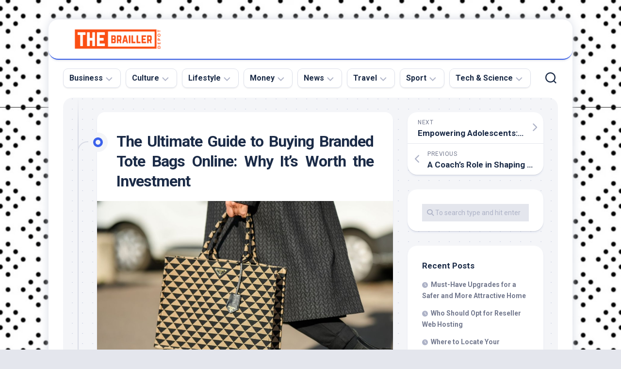

--- FILE ---
content_type: text/html; charset=UTF-8
request_url: https://thebraillerdepot.com/the-ultimate-guide-to-buying-branded-tote-bags-online-why-its-worth-the-investment.html
body_size: 26926
content:
<!DOCTYPE html> 
<html class="no-js" lang="en-US">

<head>
	<meta charset="UTF-8">
	<meta name="viewport" content="width=device-width, initial-scale=1.0">
	<link rel="profile" href="https://gmpg.org/xfn/11">
		
	<meta name='robots' content='index, follow, max-image-preview:large, max-snippet:-1, max-video-preview:-1' />
<script>document.documentElement.className = document.documentElement.className.replace("no-js","js");</script>

	<!-- This site is optimized with the Yoast SEO plugin v26.8 - https://yoast.com/product/yoast-seo-wordpress/ -->
	<title>The Ultimate Guide to Buying Branded Tote Bags Online: Why It&#039;s Worth the Investment - The Brailler Depot</title>
	<meta name="description" content="The Brailler Depot - The Ultimate Guide to Buying Branded Tote Bags Online: Why It&#039;s Worth the Investment - Fashion" />
	<link rel="canonical" href="https://thebraillerdepot.com/the-ultimate-guide-to-buying-branded-tote-bags-online-why-its-worth-the-investment.html" />
	<meta property="og:locale" content="en_US" />
	<meta property="og:type" content="article" />
	<meta property="og:title" content="The Ultimate Guide to Buying Branded Tote Bags Online: Why It&#039;s Worth the Investment - The Brailler Depot" />
	<meta property="og:description" content="The Brailler Depot - The Ultimate Guide to Buying Branded Tote Bags Online: Why It&#039;s Worth the Investment - Fashion" />
	<meta property="og:url" content="https://thebraillerdepot.com/the-ultimate-guide-to-buying-branded-tote-bags-online-why-its-worth-the-investment.html" />
	<meta property="og:site_name" content="The Brailler Depot" />
	<meta property="article:published_time" content="2023-08-18T23:46:29+00:00" />
	<meta property="article:modified_time" content="2024-07-02T02:07:48+00:00" />
	<meta property="og:image" content="https://thebraillerdepot.com/wp-content/uploads/2023/08/Screenshot_3890.jpg" />
	<meta name="author" content="Jill T Frey" />
	<meta name="twitter:card" content="summary_large_image" />
	<meta name="twitter:image" content="https://thebraillerdepot.com/wp-content/uploads/2023/08/Screenshot_3890.jpg" />
	<meta name="twitter:label1" content="Written by" />
	<meta name="twitter:data1" content="Jill T Frey" />
	<meta name="twitter:label2" content="Est. reading time" />
	<meta name="twitter:data2" content="34 minutes" />
	<script type="application/ld+json" class="yoast-schema-graph">{"@context":"https://schema.org","@graph":[{"@type":"Article","@id":"https://thebraillerdepot.com/the-ultimate-guide-to-buying-branded-tote-bags-online-why-its-worth-the-investment.html#article","isPartOf":{"@id":"https://thebraillerdepot.com/the-ultimate-guide-to-buying-branded-tote-bags-online-why-its-worth-the-investment.html"},"author":{"name":"Jill T Frey","@id":"https://thebraillerdepot.com/#/schema/person/8a7980cd344b1afbd28436cd6614e9e3"},"headline":"The Ultimate Guide to Buying Branded Tote Bags Online: Why It&#8217;s Worth the Investment","datePublished":"2023-08-18T23:46:29+00:00","dateModified":"2024-07-02T02:07:48+00:00","mainEntityOfPage":{"@id":"https://thebraillerdepot.com/the-ultimate-guide-to-buying-branded-tote-bags-online-why-its-worth-the-investment.html"},"wordCount":7812,"publisher":{"@id":"https://thebraillerdepot.com/#organization"},"image":["https://thebraillerdepot.com/wp-content/uploads/2023/08/Screenshot_3890.jpg"],"thumbnailUrl":"https://thebraillerdepot.com/wp-content/uploads/2023/08/Screenshot_3890.jpg","keywords":["brand recognition","branded tote","coach tote","custom tote","designer tote","eye catching","oversized tote","tote bag","tote bags"],"articleSection":["Fashion"],"inLanguage":"en-US"},{"@type":"WebPage","@id":"https://thebraillerdepot.com/the-ultimate-guide-to-buying-branded-tote-bags-online-why-its-worth-the-investment.html","url":"https://thebraillerdepot.com/the-ultimate-guide-to-buying-branded-tote-bags-online-why-its-worth-the-investment.html","name":"The Ultimate Guide to Buying Branded Tote Bags Online: Why It's Worth the Investment - The Brailler Depot","isPartOf":{"@id":"https://thebraillerdepot.com/#website"},"primaryImageOfPage":"https://thebraillerdepot.com/wp-content/uploads/2023/08/Screenshot_3890.jpg","image":["https://thebraillerdepot.com/wp-content/uploads/2023/08/Screenshot_3890.jpg"],"thumbnailUrl":"https://thebraillerdepot.com/wp-content/uploads/2023/08/Screenshot_3890.jpg","datePublished":"2023-08-18T23:46:29+00:00","dateModified":"2024-07-02T02:07:48+00:00","description":"The Brailler Depot - The Ultimate Guide to Buying Branded Tote Bags Online: Why It's Worth the Investment - Fashion","breadcrumb":{"@id":"https://thebraillerdepot.com/the-ultimate-guide-to-buying-branded-tote-bags-online-why-its-worth-the-investment.html#breadcrumb"},"inLanguage":"en-US","potentialAction":[{"@type":"ReadAction","target":["https://thebraillerdepot.com/the-ultimate-guide-to-buying-branded-tote-bags-online-why-its-worth-the-investment.html"]}]},{"@type":"ImageObject","inLanguage":"en-US","@id":"https://thebraillerdepot.com/the-ultimate-guide-to-buying-branded-tote-bags-online-why-its-worth-the-investment.html#primaryimage","url":"https://thebraillerdepot.com/wp-content/uploads/2023/08/Screenshot_3890.jpg","contentUrl":"https://thebraillerdepot.com/wp-content/uploads/2023/08/Screenshot_3890.jpg","width":"986","height":"649","caption":"The Ultimate Guide to Buying Branded Tote Bags Online: Why It’s Worth the Investment"},{"@type":"BreadcrumbList","@id":"https://thebraillerdepot.com/the-ultimate-guide-to-buying-branded-tote-bags-online-why-its-worth-the-investment.html#breadcrumb","itemListElement":[{"@type":"ListItem","position":1,"name":"Home","item":"https://thebraillerdepot.com/"},{"@type":"ListItem","position":2,"name":"The Ultimate Guide to Buying Branded Tote Bags Online: Why It&#8217;s Worth the Investment"}]},{"@type":"WebSite","@id":"https://thebraillerdepot.com/#website","url":"https://thebraillerdepot.com/","name":"The Brailler Depot","description":"Over Your Limits","publisher":{"@id":"https://thebraillerdepot.com/#organization"},"potentialAction":[{"@type":"SearchAction","target":{"@type":"EntryPoint","urlTemplate":"https://thebraillerdepot.com/?s={search_term_string}"},"query-input":{"@type":"PropertyValueSpecification","valueRequired":true,"valueName":"search_term_string"}}],"inLanguage":"en-US"},{"@type":"Organization","@id":"https://thebraillerdepot.com/#organization","name":"The Brailler Depot","url":"https://thebraillerdepot.com/","logo":{"@type":"ImageObject","inLanguage":"en-US","@id":"https://thebraillerdepot.com/#/schema/logo/image/","url":"https://thebraillerdepot.com/wp-content/uploads/2021/11/cropped-The-Brailler-Depot.png","contentUrl":"https://thebraillerdepot.com/wp-content/uploads/2021/11/cropped-The-Brailler-Depot.png","width":500,"height":150,"caption":"The Brailler Depot"},"image":{"@id":"https://thebraillerdepot.com/#/schema/logo/image/"}},{"@type":"Person","@id":"https://thebraillerdepot.com/#/schema/person/8a7980cd344b1afbd28436cd6614e9e3","name":"Jill T Frey","url":"https://thebraillerdepot.com/author/sonickyouth"}]}</script>
	<!-- / Yoast SEO plugin. -->


<link rel='dns-prefetch' href='//fonts.googleapis.com' />
<link rel="alternate" type="application/rss+xml" title="The Brailler Depot &raquo; Feed" href="https://thebraillerdepot.com/feed" />
<link rel="alternate" type="application/rss+xml" title="The Brailler Depot &raquo; Comments Feed" href="https://thebraillerdepot.com/comments/feed" />
<link rel="alternate" title="oEmbed (JSON)" type="application/json+oembed" href="https://thebraillerdepot.com/wp-json/oembed/1.0/embed?url=https%3A%2F%2Fthebraillerdepot.com%2Fthe-ultimate-guide-to-buying-branded-tote-bags-online-why-its-worth-the-investment.html" />
<link rel="alternate" title="oEmbed (XML)" type="text/xml+oembed" href="https://thebraillerdepot.com/wp-json/oembed/1.0/embed?url=https%3A%2F%2Fthebraillerdepot.com%2Fthe-ultimate-guide-to-buying-branded-tote-bags-online-why-its-worth-the-investment.html&#038;format=xml" />
<style id='wp-img-auto-sizes-contain-inline-css' type='text/css'>
img:is([sizes=auto i],[sizes^="auto," i]){contain-intrinsic-size:3000px 1500px}
/*# sourceURL=wp-img-auto-sizes-contain-inline-css */
</style>
<link rel='stylesheet' id='contact-form-7-css' href='https://thebraillerdepot.com/wp-content/plugins/contact-form-7/includes/css/styles.css?ver=6.1.4' type='text/css' media='all' />
<style id='contact-form-7-inline-css' type='text/css'>
.wpcf7 .wpcf7-recaptcha iframe {margin-bottom: 0;}.wpcf7 .wpcf7-recaptcha[data-align="center"] > div {margin: 0 auto;}.wpcf7 .wpcf7-recaptcha[data-align="right"] > div {margin: 0 0 0 auto;}
/*# sourceURL=contact-form-7-inline-css */
</style>
<link rel='stylesheet' id='blogstream-style-css' href='https://thebraillerdepot.com/wp-content/themes/blogstream/style.css?ver=6.9' type='text/css' media='all' />
<style id='blogstream-style-inline-css' type='text/css'>
body { font-family: "Roboto", Arial, sans-serif; }
.site-title a, .site-description { color: #blank; }

/*# sourceURL=blogstream-style-inline-css */
</style>
<link rel='stylesheet' id='blogstream-responsive-css' href='https://thebraillerdepot.com/wp-content/themes/blogstream/responsive.css?ver=6.9' type='text/css' media='all' />
<link rel='stylesheet' id='blogstream-font-awesome-css' href='https://thebraillerdepot.com/wp-content/themes/blogstream/fonts/all.min.css?ver=6.9' type='text/css' media='all' />
<link rel='stylesheet' id='roboto-css' href='//fonts.googleapis.com/css?family=Roboto%3A400%2C300italic%2C300%2C400italic%2C700&#038;subset=latin%2Clatin-ext&#038;ver=6.9' type='text/css' media='all' />
<script type="text/javascript" src="https://thebraillerdepot.com/wp-includes/js/jquery/jquery.min.js?ver=3.7.1" id="jquery-core-js"></script>
<script type="text/javascript" src="https://thebraillerdepot.com/wp-includes/js/jquery/jquery-migrate.min.js?ver=3.4.1" id="jquery-migrate-js"></script>
<script type="text/javascript" src="https://thebraillerdepot.com/wp-content/themes/blogstream/js/slick.min.js?ver=6.9" id="blogstream-slick-js"></script>
<link rel="https://api.w.org/" href="https://thebraillerdepot.com/wp-json/" /><link rel="alternate" title="JSON" type="application/json" href="https://thebraillerdepot.com/wp-json/wp/v2/posts/4823" /><link rel="EditURI" type="application/rsd+xml" title="RSD" href="https://thebraillerdepot.com/xmlrpc.php?rsd" />
<meta name="generator" content="WordPress 6.9" />
<link rel='shortlink' href='https://thebraillerdepot.com/?p=4823' />
<meta name="getlinko-verify-code" content="getlinko-verify-904648f996a475d7aa008f9941f42dcad9a345f6"/><style type="text/css" id="custom-background-css">
body.custom-background { background-image: url("https://thebraillerdepot.com/wp-content/uploads/2023/08/Screenshot_3730.jpg"); background-position: center center; background-size: auto; background-repeat: repeat; background-attachment: scroll; }
</style>
	<link rel="icon" href="https://thebraillerdepot.com/wp-content/uploads/2021/11/cropped-cropped-The-Brailler-Depot-32x32.png" sizes="32x32" />
<link rel="icon" href="https://thebraillerdepot.com/wp-content/uploads/2021/11/cropped-cropped-The-Brailler-Depot-192x192.png" sizes="192x192" />
<link rel="apple-touch-icon" href="https://thebraillerdepot.com/wp-content/uploads/2021/11/cropped-cropped-The-Brailler-Depot-180x180.png" />
<meta name="msapplication-TileImage" content="https://thebraillerdepot.com/wp-content/uploads/2021/11/cropped-cropped-The-Brailler-Depot-270x270.png" />

<!-- FIFU:jsonld:begin -->
<script type="application/ld+json">{"@context":"https://schema.org","@graph":[{"@type":"ImageObject","@id":"https://thebraillerdepot.com/wp-content/uploads/2023/08/Screenshot_3890.jpg","url":"https://thebraillerdepot.com/wp-content/uploads/2023/08/Screenshot_3890.jpg","contentUrl":"https://thebraillerdepot.com/wp-content/uploads/2023/08/Screenshot_3890.jpg","mainEntityOfPage":"https://thebraillerdepot.com/the-ultimate-guide-to-buying-branded-tote-bags-online-why-its-worth-the-investment.html"}]}</script>
<!-- FIFU:jsonld:end -->
		<style type="text/css" id="wp-custom-css">
			.post{ text-align: justify; }
		</style>
		<style id="kirki-inline-styles"></style><link rel="preload" as="image" href="https://thebraillerdepot.com/wp-content/uploads/2023/08/Screenshot_3890.jpg"><link rel="preload" as="image" href="https://smallbiztrends.com/wp-content/uploads/2010/03/insurance.jpg"><link rel="preload" as="image" href="https://i.ytimg.com/vi/LlmPM1uUU30/hqdefault.jpg"><link rel="preload" as="image" href="https://dollarsandsense.sg/wp-content/uploads/2014/12/General-Insurance.jpg"></head>





<body class="wp-singular post-template-default single single-post postid-4823 single-format-standard custom-background wp-custom-logo wp-theme-blogstream col-2cl full-width invert-dark-logo logged-out">



<a class="skip-link screen-reader-text" href="#page">Skip to content</a>

<div id="wrapper">

	<div id="header-sticky">
		<header id="header" class="hide-on-scroll-down nav-menu-dropdown-left">

			<div class="pad group">

				<p class="site-title"><a href="https://thebraillerdepot.com/" rel="home"><img src="https://thebraillerdepot.com/wp-content/uploads/2021/11/cropped-The-Brailler-Depot.png" alt="The Brailler Depot"></a></p>
								
																	
			</div>
			
		</header><!--/#header-->
	</div><!--/#header-sticky-->

	<div id="header-bottom" class="group">
	
					<div id="wrap-nav-header" class="wrap-nav">
						<nav id="nav-header-nav" class="main-navigation nav-menu">
			<button class="menu-toggle" aria-controls="primary-menu" aria-expanded="false">
				<span class="screen-reader-text">Expand Menu</span><div class="menu-toggle-icon"><span></span><span></span><span></span></div>			</button>
			<div class="menu-navigasi-atas-container"><ul id="nav-header" class="menu"><li id="menu-item-92" class="menu-item menu-item-type-taxonomy menu-item-object-category menu-item-has-children menu-item-92"><span class="menu-item-wrapper has-arrow"><a href="https://thebraillerdepot.com/category/business">Business</a><button onClick="alxMediaMenu.toggleItem(this)"><span class="screen-reader-text">Toggle Child Menu</span><svg class="svg-icon" aria-hidden="true" role="img" focusable="false" xmlns="http://www.w3.org/2000/svg" width="14" height="8" viewBox="0 0 20 12"><polygon fill="" fill-rule="evenodd" points="1319.899 365.778 1327.678 358 1329.799 360.121 1319.899 370.021 1310 360.121 1312.121 358" transform="translate(-1310 -358)"></polygon></svg></button></span>
<ul class="sub-menu">
	<li id="menu-item-93" class="menu-item menu-item-type-taxonomy menu-item-object-category menu-item-93"><span class="menu-item-wrapper"><a href="https://thebraillerdepot.com/category/business/business-events">Business Events</a></span></li>
	<li id="menu-item-94" class="menu-item menu-item-type-taxonomy menu-item-object-category menu-item-94"><span class="menu-item-wrapper"><a href="https://thebraillerdepot.com/category/business/business-opinion">Business Opinion</a></span></li>
	<li id="menu-item-95" class="menu-item menu-item-type-taxonomy menu-item-object-category menu-item-95"><span class="menu-item-wrapper"><a href="https://thebraillerdepot.com/category/business/companies">Companies</a></span></li>
	<li id="menu-item-96" class="menu-item menu-item-type-taxonomy menu-item-object-category menu-item-96"><span class="menu-item-wrapper"><a href="https://thebraillerdepot.com/category/business/economy">Economy</a></span></li>
	<li id="menu-item-97" class="menu-item menu-item-type-taxonomy menu-item-object-category menu-item-97"><span class="menu-item-wrapper"><a href="https://thebraillerdepot.com/category/business/markets">Markets</a></span></li>
	<li id="menu-item-98" class="menu-item menu-item-type-taxonomy menu-item-object-category menu-item-98"><span class="menu-item-wrapper"><a href="https://thebraillerdepot.com/category/business/newsletter">Newsletter</a></span></li>
	<li id="menu-item-99" class="menu-item menu-item-type-taxonomy menu-item-object-category menu-item-99"><span class="menu-item-wrapper"><a href="https://thebraillerdepot.com/category/business/open-economy">Open Economy</a></span></li>
</ul>
</li>
<li id="menu-item-100" class="menu-item menu-item-type-taxonomy menu-item-object-category menu-item-has-children menu-item-100"><span class="menu-item-wrapper has-arrow"><a href="https://thebraillerdepot.com/category/culture">Culture</a><button onClick="alxMediaMenu.toggleItem(this)"><span class="screen-reader-text">Toggle Child Menu</span><svg class="svg-icon" aria-hidden="true" role="img" focusable="false" xmlns="http://www.w3.org/2000/svg" width="14" height="8" viewBox="0 0 20 12"><polygon fill="" fill-rule="evenodd" points="1319.899 365.778 1327.678 358 1329.799 360.121 1319.899 370.021 1310 360.121 1312.121 358" transform="translate(-1310 -358)"></polygon></svg></button></span>
<ul class="sub-menu">
	<li id="menu-item-101" class="menu-item menu-item-type-taxonomy menu-item-object-category menu-item-101"><span class="menu-item-wrapper"><a href="https://thebraillerdepot.com/category/culture/art">Art</a></span></li>
	<li id="menu-item-102" class="menu-item menu-item-type-taxonomy menu-item-object-category menu-item-102"><span class="menu-item-wrapper"><a href="https://thebraillerdepot.com/category/culture/books">Books</a></span></li>
	<li id="menu-item-103" class="menu-item menu-item-type-taxonomy menu-item-object-category menu-item-103"><span class="menu-item-wrapper"><a href="https://thebraillerdepot.com/category/culture/film">Film</a></span></li>
	<li id="menu-item-104" class="menu-item menu-item-type-taxonomy menu-item-object-category menu-item-104"><span class="menu-item-wrapper"><a href="https://thebraillerdepot.com/category/culture/gaming">Gaming</a></span></li>
	<li id="menu-item-105" class="menu-item menu-item-type-taxonomy menu-item-object-category menu-item-105"><span class="menu-item-wrapper"><a href="https://thebraillerdepot.com/category/culture/music">Music</a></span></li>
	<li id="menu-item-106" class="menu-item menu-item-type-taxonomy menu-item-object-category menu-item-106"><span class="menu-item-wrapper"><a href="https://thebraillerdepot.com/category/culture/opera">Opera</a></span></li>
	<li id="menu-item-166" class="menu-item menu-item-type-taxonomy menu-item-object-category menu-item-166"><span class="menu-item-wrapper"><a href="https://thebraillerdepot.com/category/culture/theatre">Theatre</a></span></li>
</ul>
</li>
<li id="menu-item-108" class="menu-item menu-item-type-taxonomy menu-item-object-category current-post-ancestor menu-item-has-children menu-item-108"><span class="menu-item-wrapper has-arrow"><a href="https://thebraillerdepot.com/category/lifestyle">Lifestyle</a><button onClick="alxMediaMenu.toggleItem(this)"><span class="screen-reader-text">Toggle Child Menu</span><svg class="svg-icon" aria-hidden="true" role="img" focusable="false" xmlns="http://www.w3.org/2000/svg" width="14" height="8" viewBox="0 0 20 12"><polygon fill="" fill-rule="evenodd" points="1319.899 365.778 1327.678 358 1329.799 360.121 1319.899 370.021 1310 360.121 1312.121 358" transform="translate(-1310 -358)"></polygon></svg></button></span>
<ul class="sub-menu">
	<li id="menu-item-109" class="menu-item menu-item-type-taxonomy menu-item-object-category menu-item-109"><span class="menu-item-wrapper"><a href="https://thebraillerdepot.com/category/lifestyle/beauty">Beauty</a></span></li>
	<li id="menu-item-110" class="menu-item menu-item-type-taxonomy menu-item-object-category menu-item-110"><span class="menu-item-wrapper"><a href="https://thebraillerdepot.com/category/lifestyle/cars">Cars</a></span></li>
	<li id="menu-item-111" class="menu-item menu-item-type-taxonomy menu-item-object-category menu-item-111"><span class="menu-item-wrapper"><a href="https://thebraillerdepot.com/category/lifestyle/countryside">Countryside</a></span></li>
	<li id="menu-item-112" class="menu-item menu-item-type-taxonomy menu-item-object-category current-post-ancestor current-menu-parent current-post-parent menu-item-112"><span class="menu-item-wrapper"><a href="https://thebraillerdepot.com/category/lifestyle/fashion"><span class="screen-reader-text">Current Page Parent </span>Fashion</a></span></li>
	<li id="menu-item-113" class="menu-item menu-item-type-taxonomy menu-item-object-category menu-item-113"><span class="menu-item-wrapper"><a href="https://thebraillerdepot.com/category/lifestyle/food-and-drink">Food and Drink</a></span></li>
	<li id="menu-item-114" class="menu-item menu-item-type-taxonomy menu-item-object-category menu-item-114"><span class="menu-item-wrapper"><a href="https://thebraillerdepot.com/category/lifestyle/gardening">Gardening</a></span></li>
	<li id="menu-item-115" class="menu-item menu-item-type-taxonomy menu-item-object-category menu-item-115"><span class="menu-item-wrapper"><a href="https://thebraillerdepot.com/category/lifestyle/health-and-fitness">Health and Fitness</a></span></li>
	<li id="menu-item-116" class="menu-item menu-item-type-taxonomy menu-item-object-category menu-item-116"><span class="menu-item-wrapper"><a href="https://thebraillerdepot.com/category/lifestyle/luxury">Luxury</a></span></li>
	<li id="menu-item-117" class="menu-item menu-item-type-taxonomy menu-item-object-category menu-item-117"><span class="menu-item-wrapper"><a href="https://thebraillerdepot.com/category/lifestyle/men">Men</a></span></li>
	<li id="menu-item-167" class="menu-item menu-item-type-taxonomy menu-item-object-category menu-item-167"><span class="menu-item-wrapper"><a href="https://thebraillerdepot.com/category/lifestyle/women">Women</a></span></li>
</ul>
</li>
<li id="menu-item-118" class="menu-item menu-item-type-taxonomy menu-item-object-category menu-item-has-children menu-item-118"><span class="menu-item-wrapper has-arrow"><a href="https://thebraillerdepot.com/category/money">Money</a><button onClick="alxMediaMenu.toggleItem(this)"><span class="screen-reader-text">Toggle Child Menu</span><svg class="svg-icon" aria-hidden="true" role="img" focusable="false" xmlns="http://www.w3.org/2000/svg" width="14" height="8" viewBox="0 0 20 12"><polygon fill="" fill-rule="evenodd" points="1319.899 365.778 1327.678 358 1329.799 360.121 1319.899 370.021 1310 360.121 1312.121 358" transform="translate(-1310 -358)"></polygon></svg></button></span>
<ul class="sub-menu">
	<li id="menu-item-119" class="menu-item menu-item-type-taxonomy menu-item-object-category menu-item-119"><span class="menu-item-wrapper"><a href="https://thebraillerdepot.com/category/money/banking">Banking</a></span></li>
	<li id="menu-item-120" class="menu-item menu-item-type-taxonomy menu-item-object-category menu-item-120"><span class="menu-item-wrapper"><a href="https://thebraillerdepot.com/category/money/bills">Bills</a></span></li>
	<li id="menu-item-121" class="menu-item menu-item-type-taxonomy menu-item-object-category menu-item-121"><span class="menu-item-wrapper"><a href="https://thebraillerdepot.com/category/money/insurance">Insurance</a></span></li>
	<li id="menu-item-122" class="menu-item menu-item-type-taxonomy menu-item-object-category menu-item-122"><span class="menu-item-wrapper"><a href="https://thebraillerdepot.com/category/money/investing">Investing</a></span></li>
	<li id="menu-item-157" class="menu-item menu-item-type-taxonomy menu-item-object-category menu-item-157"><span class="menu-item-wrapper"><a href="https://thebraillerdepot.com/category/money/pensions">Pensions</a></span></li>
	<li id="menu-item-158" class="menu-item menu-item-type-taxonomy menu-item-object-category menu-item-158"><span class="menu-item-wrapper"><a href="https://thebraillerdepot.com/category/money/property">Property</a></span></li>
	<li id="menu-item-159" class="menu-item menu-item-type-taxonomy menu-item-object-category menu-item-159"><span class="menu-item-wrapper"><a href="https://thebraillerdepot.com/category/money/tax">Tax</a></span></li>
</ul>
</li>
<li id="menu-item-123" class="menu-item menu-item-type-taxonomy menu-item-object-category menu-item-has-children menu-item-123"><span class="menu-item-wrapper has-arrow"><a href="https://thebraillerdepot.com/category/news">News</a><button onClick="alxMediaMenu.toggleItem(this)"><span class="screen-reader-text">Toggle Child Menu</span><svg class="svg-icon" aria-hidden="true" role="img" focusable="false" xmlns="http://www.w3.org/2000/svg" width="14" height="8" viewBox="0 0 20 12"><polygon fill="" fill-rule="evenodd" points="1319.899 365.778 1327.678 358 1329.799 360.121 1319.899 370.021 1310 360.121 1312.121 358" transform="translate(-1310 -358)"></polygon></svg></button></span>
<ul class="sub-menu">
	<li id="menu-item-124" class="menu-item menu-item-type-taxonomy menu-item-object-category menu-item-124"><span class="menu-item-wrapper"><a href="https://thebraillerdepot.com/category/news/brexit-news">Brexit News</a></span></li>
	<li id="menu-item-125" class="menu-item menu-item-type-taxonomy menu-item-object-category menu-item-125"><span class="menu-item-wrapper"><a href="https://thebraillerdepot.com/category/news/crime-news">Crime News</a></span></li>
	<li id="menu-item-126" class="menu-item menu-item-type-taxonomy menu-item-object-category menu-item-126"><span class="menu-item-wrapper"><a href="https://thebraillerdepot.com/category/news/education-news">Education News</a></span></li>
	<li id="menu-item-127" class="menu-item menu-item-type-taxonomy menu-item-object-category menu-item-127"><span class="menu-item-wrapper"><a href="https://thebraillerdepot.com/category/news/health-news">Health News</a></span></li>
	<li id="menu-item-128" class="menu-item menu-item-type-taxonomy menu-item-object-category menu-item-128"><span class="menu-item-wrapper"><a href="https://thebraillerdepot.com/category/news/investigations-news">Investigations News</a></span></li>
	<li id="menu-item-165" class="menu-item menu-item-type-taxonomy menu-item-object-category menu-item-165"><span class="menu-item-wrapper"><a href="https://thebraillerdepot.com/category/news/world-news">World News</a></span></li>
	<li id="menu-item-164" class="menu-item menu-item-type-taxonomy menu-item-object-category menu-item-164"><span class="menu-item-wrapper"><a href="https://thebraillerdepot.com/category/news/weather-news">Weather News</a></span></li>
	<li id="menu-item-163" class="menu-item menu-item-type-taxonomy menu-item-object-category menu-item-163"><span class="menu-item-wrapper"><a href="https://thebraillerdepot.com/category/news/uk-news">UK News</a></span></li>
	<li id="menu-item-162" class="menu-item menu-item-type-taxonomy menu-item-object-category menu-item-162"><span class="menu-item-wrapper"><a href="https://thebraillerdepot.com/category/news/u-s-politics">U.S. Politics</a></span></li>
	<li id="menu-item-161" class="menu-item menu-item-type-taxonomy menu-item-object-category menu-item-161"><span class="menu-item-wrapper"><a href="https://thebraillerdepot.com/category/news/society-news">Society News</a></span></li>
	<li id="menu-item-160" class="menu-item menu-item-type-taxonomy menu-item-object-category menu-item-160"><span class="menu-item-wrapper"><a href="https://thebraillerdepot.com/category/news/politics">Politics</a></span></li>
</ul>
</li>
<li id="menu-item-149" class="menu-item menu-item-type-taxonomy menu-item-object-category menu-item-has-children menu-item-149"><span class="menu-item-wrapper has-arrow"><a href="https://thebraillerdepot.com/category/travel">Travel</a><button onClick="alxMediaMenu.toggleItem(this)"><span class="screen-reader-text">Toggle Child Menu</span><svg class="svg-icon" aria-hidden="true" role="img" focusable="false" xmlns="http://www.w3.org/2000/svg" width="14" height="8" viewBox="0 0 20 12"><polygon fill="" fill-rule="evenodd" points="1319.899 365.778 1327.678 358 1329.799 360.121 1319.899 370.021 1310 360.121 1312.121 358" transform="translate(-1310 -358)"></polygon></svg></button></span>
<ul class="sub-menu">
	<li id="menu-item-129" class="menu-item menu-item-type-taxonomy menu-item-object-category menu-item-129"><span class="menu-item-wrapper"><a href="https://thebraillerdepot.com/category/travel/beach">Beach</a></span></li>
	<li id="menu-item-130" class="menu-item menu-item-type-taxonomy menu-item-object-category menu-item-130"><span class="menu-item-wrapper"><a href="https://thebraillerdepot.com/category/travel/book-a-trip">Book a Trip</a></span></li>
	<li id="menu-item-131" class="menu-item menu-item-type-taxonomy menu-item-object-category menu-item-131"><span class="menu-item-wrapper"><a href="https://thebraillerdepot.com/category/travel/city">City</a></span></li>
	<li id="menu-item-132" class="menu-item menu-item-type-taxonomy menu-item-object-category menu-item-132"><span class="menu-item-wrapper"><a href="https://thebraillerdepot.com/category/travel/cruise">Cruise</a></span></li>
	<li id="menu-item-133" class="menu-item menu-item-type-taxonomy menu-item-object-category menu-item-133"><span class="menu-item-wrapper"><a href="https://thebraillerdepot.com/category/travel/family">Family</a></span></li>
	<li id="menu-item-134" class="menu-item menu-item-type-taxonomy menu-item-object-category menu-item-134"><span class="menu-item-wrapper"><a href="https://thebraillerdepot.com/category/travel/holiday-types">Holiday Types</a></span></li>
	<li id="menu-item-135" class="menu-item menu-item-type-taxonomy menu-item-object-category menu-item-135"><span class="menu-item-wrapper"><a href="https://thebraillerdepot.com/category/travel/hotels">Hotels</a></span></li>
	<li id="menu-item-156" class="menu-item menu-item-type-taxonomy menu-item-object-category menu-item-156"><span class="menu-item-wrapper"><a href="https://thebraillerdepot.com/category/travel/travel-shows">Travel Shows</a></span></li>
	<li id="menu-item-155" class="menu-item menu-item-type-taxonomy menu-item-object-category menu-item-155"><span class="menu-item-wrapper"><a href="https://thebraillerdepot.com/category/travel/travel-offers">Travel Offers</a></span></li>
	<li id="menu-item-154" class="menu-item menu-item-type-taxonomy menu-item-object-category menu-item-154"><span class="menu-item-wrapper"><a href="https://thebraillerdepot.com/category/travel/travel-luxury">Travel Luxury</a></span></li>
	<li id="menu-item-153" class="menu-item menu-item-type-taxonomy menu-item-object-category menu-item-153"><span class="menu-item-wrapper"><a href="https://thebraillerdepot.com/category/travel/travel-destinations">Travel Destinations</a></span></li>
	<li id="menu-item-152" class="menu-item menu-item-type-taxonomy menu-item-object-category menu-item-152"><span class="menu-item-wrapper"><a href="https://thebraillerdepot.com/category/travel/travel-advice">Travel Advice</a></span></li>
	<li id="menu-item-151" class="menu-item menu-item-type-taxonomy menu-item-object-category menu-item-151"><span class="menu-item-wrapper"><a href="https://thebraillerdepot.com/category/travel/tours">Tours</a></span></li>
	<li id="menu-item-150" class="menu-item menu-item-type-taxonomy menu-item-object-category menu-item-150"><span class="menu-item-wrapper"><a href="https://thebraillerdepot.com/category/travel/ski">Ski</a></span></li>
</ul>
</li>
<li id="menu-item-142" class="menu-item menu-item-type-taxonomy menu-item-object-category menu-item-has-children menu-item-142"><span class="menu-item-wrapper has-arrow"><a href="https://thebraillerdepot.com/category/sport">Sport</a><button onClick="alxMediaMenu.toggleItem(this)"><span class="screen-reader-text">Toggle Child Menu</span><svg class="svg-icon" aria-hidden="true" role="img" focusable="false" xmlns="http://www.w3.org/2000/svg" width="14" height="8" viewBox="0 0 20 12"><polygon fill="" fill-rule="evenodd" points="1319.899 365.778 1327.678 358 1329.799 360.121 1319.899 370.021 1310 360.121 1312.121 358" transform="translate(-1310 -358)"></polygon></svg></button></span>
<ul class="sub-menu">
	<li id="menu-item-136" class="menu-item menu-item-type-taxonomy menu-item-object-category menu-item-136"><span class="menu-item-wrapper"><a href="https://thebraillerdepot.com/category/sport/boxing">Boxing</a></span></li>
	<li id="menu-item-137" class="menu-item menu-item-type-taxonomy menu-item-object-category menu-item-137"><span class="menu-item-wrapper"><a href="https://thebraillerdepot.com/category/sport/cricket">Cricket</a></span></li>
	<li id="menu-item-138" class="menu-item menu-item-type-taxonomy menu-item-object-category menu-item-138"><span class="menu-item-wrapper"><a href="https://thebraillerdepot.com/category/sport/cycling">Cycling</a></span></li>
	<li id="menu-item-139" class="menu-item menu-item-type-taxonomy menu-item-object-category menu-item-139"><span class="menu-item-wrapper"><a href="https://thebraillerdepot.com/category/sport/football">Football</a></span></li>
	<li id="menu-item-140" class="menu-item menu-item-type-taxonomy menu-item-object-category menu-item-140"><span class="menu-item-wrapper"><a href="https://thebraillerdepot.com/category/sport/formula-1">Formula 1</a></span></li>
	<li id="menu-item-141" class="menu-item menu-item-type-taxonomy menu-item-object-category menu-item-141"><span class="menu-item-wrapper"><a href="https://thebraillerdepot.com/category/sport/golf">Golf</a></span></li>
	<li id="menu-item-143" class="menu-item menu-item-type-taxonomy menu-item-object-category menu-item-143"><span class="menu-item-wrapper"><a href="https://thebraillerdepot.com/category/sport/racing">Racing</a></span></li>
	<li id="menu-item-144" class="menu-item menu-item-type-taxonomy menu-item-object-category menu-item-144"><span class="menu-item-wrapper"><a href="https://thebraillerdepot.com/category/sport/rugby-union">Rugby Union</a></span></li>
	<li id="menu-item-145" class="menu-item menu-item-type-taxonomy menu-item-object-category menu-item-145"><span class="menu-item-wrapper"><a href="https://thebraillerdepot.com/category/sport/tennis">Tennis</a></span></li>
</ul>
</li>
<li id="menu-item-146" class="menu-item menu-item-type-taxonomy menu-item-object-category menu-item-has-children menu-item-146"><span class="menu-item-wrapper has-arrow"><a href="https://thebraillerdepot.com/category/tech-science">Tech &#038; Science</a><button onClick="alxMediaMenu.toggleItem(this)"><span class="screen-reader-text">Toggle Child Menu</span><svg class="svg-icon" aria-hidden="true" role="img" focusable="false" xmlns="http://www.w3.org/2000/svg" width="14" height="8" viewBox="0 0 20 12"><polygon fill="" fill-rule="evenodd" points="1319.899 365.778 1327.678 358 1329.799 360.121 1319.899 370.021 1310 360.121 1312.121 358" transform="translate(-1310 -358)"></polygon></svg></button></span>
<ul class="sub-menu">
	<li id="menu-item-147" class="menu-item menu-item-type-taxonomy menu-item-object-category menu-item-147"><span class="menu-item-wrapper"><a href="https://thebraillerdepot.com/category/tech-science/science">Science</a></span></li>
	<li id="menu-item-148" class="menu-item menu-item-type-taxonomy menu-item-object-category menu-item-148"><span class="menu-item-wrapper"><a href="https://thebraillerdepot.com/category/tech-science/technology">Technology</a></span></li>
</ul>
</li>
</ul></div>		</nav>
					</div>
				
				
					<div class="search-trap-focus">
				<button class="toggle-search" data-target=".search-trap-focus">
					<svg class="svg-icon" id="svg-search" aria-hidden="true" role="img" focusable="false" xmlns="http://www.w3.org/2000/svg" width="23" height="23" viewBox="0 0 23 23"><path d="M38.710696,48.0601792 L43,52.3494831 L41.3494831,54 L37.0601792,49.710696 C35.2632422,51.1481185 32.9839107,52.0076499 30.5038249,52.0076499 C24.7027226,52.0076499 20,47.3049272 20,41.5038249 C20,35.7027226 24.7027226,31 30.5038249,31 C36.3049272,31 41.0076499,35.7027226 41.0076499,41.5038249 C41.0076499,43.9839107 40.1481185,46.2632422 38.710696,48.0601792 Z M36.3875844,47.1716785 C37.8030221,45.7026647 38.6734666,43.7048964 38.6734666,41.5038249 C38.6734666,36.9918565 35.0157934,33.3341833 30.5038249,33.3341833 C25.9918565,33.3341833 22.3341833,36.9918565 22.3341833,41.5038249 C22.3341833,46.0157934 25.9918565,49.6734666 30.5038249,49.6734666 C32.7048964,49.6734666 34.7026647,48.8030221 36.1716785,47.3875844 C36.2023931,47.347638 36.2360451,47.3092237 36.2726343,47.2726343 C36.3092237,47.2360451 36.347638,47.2023931 36.3875844,47.1716785 Z" transform="translate(-20 -31)"></path></svg>
					<svg class="svg-icon" id="svg-close" aria-hidden="true" role="img" focusable="false" xmlns="http://www.w3.org/2000/svg" width="23" height="23" viewBox="0 0 16 16"><polygon fill="" fill-rule="evenodd" points="6.852 7.649 .399 1.195 1.445 .149 7.899 6.602 14.352 .149 15.399 1.195 8.945 7.649 15.399 14.102 14.352 15.149 7.899 8.695 1.445 15.149 .399 14.102"></polygon></svg>
				</button>
				<div class="search-expand">
					<div class="search-expand-inner">
						<form method="get" class="searchform themeform" action="https://thebraillerdepot.com/">
	<div>
		<input type="text" class="search" name="s" onblur="if(this.value=='')this.value='To search type and hit enter';" onfocus="if(this.value=='To search type and hit enter')this.value='';" value="To search type and hit enter" />
	</div>
</form>					</div>
				</div>
			</div>
				
				
	</div><!--/#header-bottom-->

	<div id="wrapper-inner">

				
		

		
		<div class="container" id="page">
			<div class="container-inner">			
				<div class="main">
					<div class="main-inner group">

<div class="content">
	
	<div class="entry-wrap">
	
			<article id="post-4823" class="wrap-entry-line post-4823 post type-post status-publish format-standard has-post-thumbnail hentry category-fashion tag-brand-recognition tag-branded-tote tag-coach-tote tag-custom-tote tag-designer-tote tag-eye-catching tag-oversized-tote tag-tote-bag tag-tote-bags">	
			
			<div class="entry-line">
				<div class="entry-line-inner">
					<div class="entry-line-bullet">
						<div class="entry-line-bullet-inner"></div>
					</div>
				</div>
			</div>
			
			<div class="post-wrapper entry-line-entry group">
				<header class="entry-header group">
					<h1 class="entry-title">The Ultimate Guide to Buying Branded Tote Bags Online: Why It&#8217;s Worth the Investment</h1>
				</header>
				<div class="entry-media">
																		<img post-id="4823" fifu-featured="1" width="521" height="343" src="https://thebraillerdepot.com/wp-content/uploads/2023/08/Screenshot_3890.jpg" class="attachment-blogstream-large size-blogstream-large wp-post-image" alt="The Ultimate Guide to Buying Branded Tote Bags Online: Why It’s Worth the Investment" title="The Ultimate Guide to Buying Branded Tote Bags Online: Why It’s Worth the Investment" title="The Ultimate Guide to Buying Branded Tote Bags Online: Why It’s Worth the Investment" decoding="async" fetchpriority="high" />															</div>
				<div class="entry-content">
					<div class="entry themeform">	
						<p><span style="font-weight: 400;">Need a stylish and practical accessory that can elevate your everyday look while carrying all your essentials? Look no further than </span><a href="https://www.lavieworld.com/collections/tote-bags-for-women"><b>branded tote bags</b></a><span style="font-weight: 400;">! These versatile bags have become a must-have for fashion-conscious individuals, offering both style and functionality in one package. Whether you&#8217;re heading to the office, going on a weekend getaway, or simply running errands around town, there&#8217;s a perfect designer tote bag out there for every occasion.</span><span style="font-weight: 400;"><br />
</span><span style="font-weight: 400;"><br />
</span><span style="font-weight: 400;">In this ultimate guide to buying branded tote bags online, we&#8217;ll explore the best options available in the market, uncover the benefits of custom tote bags for businesses, provide useful tips on choosing the right bag for your needs, and reveal how you can make the most of these iconic accessories. So get ready to discover why investing in branded tote bags is not only fashionable but also worth every penny! Let&#8217;s dive in!</span></p>
<h2><b>Best Designer Tote Bags for Every Occasion</b></h2>
<p><span style="font-weight: 400;">When it comes to designer tote bags, the options are endless. Whether you prefer a minimalist look or love bold patterns, there&#8217;s a tote bag out there that will perfectly suit your style and needs.</span><span style="font-weight: 400;"><br />
</span><span style="font-weight: 400;"><br />
</span><span style="font-weight: 400;">For those who appreciate simplicity and clean lines, minimalist tote bags are the way to go. These bags offer a sleek and sophisticated aesthetic that can effortlessly elevate any outfit. Look for timeless designs in neutral colors like black, white, or beige for maximum versatility.</span><span style="font-weight: 400;"><br />
</span><span style="font-weight: 400;"><br />
</span><span style="font-weight: 400;">If you&#8217;re someone who likes to carry everything but the kitchen sink with you, oversized tote bags are your best friend. With their spacious interiors and roomy compartments, these bags provide ample space for all your essentials – from laptops and tablets to gym gear and snacks.</span><span style="font-weight: 400;"><br />
</span><span style="font-weight: 400;"><br />
</span><span style="font-weight: 400;">Planning a weekend getaway or heading on a business trip? Travel tote bags are designed with functionality in mind. They often feature extra pockets, sturdy handles, and even luggage straps so you can easily navigate airports while keeping your belongings secure.</span><span style="font-weight: 400;"><br />
</span><span style="font-weight: 400;"><br />
</span><span style="font-weight: 400;">For those who want to add some personality to their ensemble, patterned tote bags are the perfect choice. From floral prints to geometric patterns or even animal motifs, these eye-catching designs can make an instant statement.</span><span style="font-weight: 400;"><br />
</span><span style="font-weight: 400;"><br />
</span><span style="font-weight: 400;">Coach is known for its quality craftsmanship and timeless designs when it comes to handbags – including their iconic coach tote bags! With classic styles like the Coach Signature Tote or modern iterations like the Market Tote featuring playful embellishments such as flowers or butterflies &#8211; there&#8217;s something for everyone in Coach&#8217;s collection of stylish yet practical accessories!</span><span style="font-weight: 400;"><br />
</span><span style="font-weight: 400;"><br />
</span><span style="font-weight: 400;">Two-tone tote bags offer a contemporary twist on traditional designs by incorporating contrasting colors into their construction. This creates visual interest while still maintaining versatility – making them an excellent choice for both casual outings and formal occasions alike!</span><span style="font-weight: 400;"><br />
</span><span style="font-weight: 400;"><br />
</span><span style="font-weight: 400;">No matter what occasion you have in mind &#8211; whether it&#8217;s work meetings, brunch dates with friends or shopping sprees at the mall &#8211; having a well-curated collection of designer tote bags ensures you&#8217;ll always have the perfect accessory to complement</span></p>
<h3><b>Minimalist Tote Bags: Simple and Stylish</b></h3>
<p><span style="font-weight: 400;">When it comes to tote bags, sometimes less is more. Minimalist tote bags are all about embracing simplicity and clean lines. These sleek and understated bags are perfect for those who prefer a more refined and minimalist aesthetic.</span><span style="font-weight: 400;"><br />
</span><span style="font-weight: 400;"><br />
</span><span style="font-weight: 400;">One of the key features of minimalist tote bags is their clean design. They often have a simple shape with minimal embellishments, allowing the beauty of the materials and craftsmanship to shine through. This makes them versatile enough to be used for both casual outings and more formal occasions.</span><span style="font-weight: 400;"><br />
</span><span style="font-weight: 400;"><br />
</span><span style="font-weight: 400;">In terms of color choices, neutral tones like black, white, gray, or beige are popular options for minimalist tote bags. These colors not only complement any outfit but also exude an air of sophistication.</span><span style="font-weight: 400;"><br />
</span><span style="font-weight: 400;"><br />
</span><span style="font-weight: 400;">Another advantage of minimalist tote bags is their practicality. With spacious interiors and sturdy handles, they can easily accommodate your everyday essentials without compromising on style or comfort.</span><span style="font-weight: 400;"><br />
</span><span style="font-weight: 400;"><br />
</span><span style="font-weight: 400;">Whether you&#8217;re heading to work, running errands around town, or going out for brunch with friends, a minimalist tote bag will effortlessly elevate your look while keeping everything you need within reach.</span><span style="font-weight: 400;"><br />
</span><span style="font-weight: 400;"><br />
</span><span style="font-weight: 400;">So if you&#8217;re someone who appreciates simplicity in design but still wants a functional accessory that adds elegance to your ensemble, consider investing in a stylish yet understated minimalist tote bag online!</span></p>
<h3><b>Oversized Tote Bags</b></h3>
<p><span style="font-weight: 400;">Oversized tote bags are the epitome of practicality and style. These spacious bags are perfect for carrying all your essentials and more, making them a must-have accessory for any busy woman on the go.</span><span style="font-weight: 400;"><br />
</span><span style="font-weight: 400;"><br />
</span><span style="font-weight: 400;">With an oversized tote bag, you never have to worry about leaving anything behind. Whether you&#8217;re heading to work, running errands, or going on a weekend getaway, these roomy bags can accommodate everything from your laptop and notebooks to your makeup bag and water bottle.</span><span style="font-weight: 400;"><br />
</span><span style="font-weight: 400;"><br />
</span><span style="font-weight: 400;">But don&#8217;t let their size fool you – oversized tote bags can still be fashionable. Many designers offer stylish options in a variety of colors and materials, so you can find one that suits your personal style. From classic leather designs to trendy canvas prints, there&#8217;s an oversized tote bag out there for everyone.</span><span style="font-weight: 400;"><br />
</span><span style="font-weight: 400;"><br />
</span><span style="font-weight: 400;">One of the best things about oversized tote bags is their versatility. They can easily transition from day to night by simply changing up your outfit or adding some accessories. Pair it with jeans and a casual top for a relaxed daytime look or dress it up with a sleek dress for a night out.</span><span style="font-weight: 400;"><br />
</span><span style="font-weight: 400;"><br />
</span><span style="font-weight: 400;">Another advantage of oversized tote bags is their functionality. With multiple pockets and compartments, these bags make it easy to stay organized while on the move. You&#8217;ll never have to dig through piles of stuff again just to find your keys or phone – everything will have its designated place within reach.</span><span style="font-weight: 400;"><br />
</span><span style="font-weight: 400;"><br />
</span><span style="font-weight: 400;">So why should you invest in an oversized tote bag? Aside from being practical and stylish, they also offer great value for money. Their larger size means they can hold more items than standard-sized handbags, saving you the hassle of carrying multiple bags at once.</span><span style="font-weight: 400;"><br />
</span><span style="font-weight: 400;"><br />
</span><span style="font-weight: 400;">In conclusion (as per writing instructions), oversized tote bags are not only fashionable but also incredibly functional. Their spacious design allows you to carry everything you need in one convenient place without sacrificing style. So if you&#8217;re looking for a versatile accessory that offers both form and function, investing in an oversized tote bag is definitely worth it.</span></p>
<h3><b>Travel Tote Bags</b></h3>
<p><span style="font-weight: 400;">Travel tote bags are a must-have for any avid traveler. Whether you&#8217;re jetting off to a new destination or embarking on a road trip, having the right tote bag can make all the difference in your travel experience.</span><span style="font-weight: 400;"><br />
</span><span style="font-weight: 400;"><br />
</span><span style="font-weight: 400;">When it comes to choosing a travel tote bag, functionality is key. Look for one that has plenty of compartments and pockets to keep your belongings organized and easily accessible. A zippered closure is also important to ensure that nothing falls out while you&#8217;re on the go.</span><span style="font-weight: 400;"><br />
</span><span style="font-weight: 400;"><br />
</span><span style="font-weight: 400;">In terms of size, opt for a spacious yet lightweight tote bag that can accommodate all your essentials without weighing you down. Consider features like adjustable straps or handles for added comfort during those long days of exploring.</span><span style="font-weight: 400;"><br />
</span><span style="font-weight: 400;"><br />
</span><span style="font-weight: 400;">Another important factor to consider when buying a travel tote bag online is durability. Choose one made from high-quality materials such as nylon or canvas that can withstand the rigors of travel and won&#8217;t easily show wear and tear.</span><span style="font-weight: 400;"><br />
</span><span style="font-weight: 400;"><br />
</span><span style="font-weight: 400;">Don&#8217;t forget about style! Many brands offer travel tote bags in various designs and colors so you can find one that suits your personal taste. From sleek and minimalist options to bold patterns, there&#8217;s something for every traveler&#8217;s style preference.</span><span style="font-weight: 400;"><br />
</span><span style="font-weight: 400;"><br />
</span><span style="font-weight: 400;">Investing in a quality travel tote bag will not only make your journeys more convenient but also add an element of style to your overall look. So why not elevate your travel game with a branded tote bag?</span></p>
<h3><b>Patterned Tote Bags</b></h3>
<p><span style="font-weight: 400;">Patterned tote bags are a stylish and fun accessory that can add a pop of personality to any outfit. Whether you prefer bold, vibrant prints or subtle, delicate patterns, there is a patterned tote bag out there for everyone.</span><span style="font-weight: 400;"><br />
</span><span style="font-weight: 400;"><br />
</span><span style="font-weight: 400;">One of the great things about patterned tote bags is their versatility. They can be dressed up or down depending on the occasion. Pair a floral print tote with a sundress for a romantic summer look, or opt for an animal print tote to add some edge to your everyday jeans and t-shirt ensemble.</span><span style="font-weight: 400;"><br />
</span><span style="font-weight: 400;"><br />
</span><span style="font-weight: 400;">When shopping online for patterned tote bags, it&#8217;s important to consider the quality of the materials used. Look for bags made from durable fabrics like canvas or nylon that will hold up well over time. Additionally, check the stitching and construction of the bag to ensure it is sturdy enough to carry your daily essentials.</span><span style="font-weight: 400;"><br />
</span><span style="font-weight: 400;"><br />
</span><span style="font-weight: 400;">Another factor to consider when choosing a patterned tote bag is size. Think about what you typically carry in your bag and make sure there is enough room for everything without being too bulky or heavy.</span><span style="font-weight: 400;"><br />
</span><span style="font-weight: 400;"><br />
</span><span style="font-weight: 400;">Whether you&#8217;re running errands around town or heading off on vacation, a patterned tote bag can be both functional and fashionable. So go ahead and embrace your love of patterns by investing in a stylish new tote!</span></p>
<h3><b>Coach Tote Bags</b></h3>
<p><span style="font-weight: 400;">Coach Tote Bags: Timeless Elegance and Style</span><span style="font-weight: 400;"><br />
</span><span style="font-weight: 400;"><br />
</span><span style="font-weight: 400;">When it comes to designer tote bags, Coach is a brand that stands out for its timeless elegance and style. Known for their high-quality craftsmanship and attention to detail, Coach tote bags are the perfect accessory for any occasion.</span><span style="font-weight: 400;"><br />
</span><span style="font-weight: 400;"><br />
</span><span style="font-weight: 400;">One of the reasons why Coach tote bags are so popular is their versatility. Whether you&#8217;re heading to the office, running errands, or going out with friends, there&#8217;s a Coach tote bag that will suit your needs. From classic leather designs to trendy patterns, you can find a style that matches your personal taste.</span><span style="font-weight: 400;"><br />
</span><span style="font-weight: 400;"><br />
</span><span style="font-weight: 400;">In addition to their stylish appearance, Coach tote bags also offer practicality and functionality. With spacious interiors and multiple compartments, these bags provide ample storage space for all your essentials. Whether you need room for your laptop or want easy access to your phone and keys, a Coach tote bag has got you covered.</span><span style="font-weight: 400;"><br />
</span><span style="font-weight: 400;"><br />
</span><span style="font-weight: 400;">Another reason why investing in a Coach tote bag is worth it is their durability. Made from premium materials like genuine leather and sturdy canvas, these bags are built to last. They can withstand daily wear and tear without losing their shape or quality.</span><span style="font-weight: 400;"><br />
</span><span style="font-weight: 400;"><br />
</span><span style="font-weight: 400;">Furthermore, purchasing a branded Coach tote bag online allows you access to exclusive collections that may not be available in stores near you. You can browse through different styles at your own convenience and choose one that truly speaks to your fashion sense.</span><span style="font-weight: 400;"><br />
</span><span style="font-weight: 400;"><br />
</span><span style="font-weight: 400;">So why should you buy branded Coach tote bags online? The answer lies in the unparalleled combination of luxury design, functionality, and durability they offer. By investing in a timeless piece from an esteemed brand like Coach,</span><span style="font-weight: 400;"><br />
</span><span style="font-weight: 400;">you&#8217;re not only adding an elegant accessory but also making an investment in long-lasting quality.</span></p>
<h3><b>Two-Tone Tote Bags</b></h3>
<p><span style="font-weight: 400;">Two-Tone Tote Bags: The Perfect Blend of Style and Functionality</span><span style="font-weight: 400;"><br />
</span><span style="font-weight: 400;"><br />
</span><span style="font-weight: 400;">When it comes to tote bags, there&#8217;s no denying their versatility. They are spacious, practical, and can be used for a variety of purposes. But if you&#8217;re looking to add a touch of style to your everyday carry-all, then two-tone tote bags are the way to go.</span><span style="font-weight: 400;"><br />
</span><span style="font-weight: 400;"><br />
</span><span style="font-weight: 400;">These trendy bags feature contrasting colors or patterns that instantly elevate any outfit. Whether you prefer a classic black-and-white combination or want something more vibrant with bold hues, there&#8217;s a two-tone tote bag out there for everyone.</span><span style="font-weight: 400;"><br />
</span><span style="font-weight: 400;"><br />
</span><span style="font-weight: 400;">Not only do these bags make a fashion statement, but they also offer functionality. With multiple compartments and pockets, you can easily organize your belongings and keep everything within reach. Plus, the sturdy construction ensures that your essentials stay safe and secure throughout the day.</span><span style="font-weight: 400;"><br />
</span><span style="font-weight: 400;"><br />
</span><span style="font-weight: 400;">Whether you&#8217;re heading to work, running errands around town, or going on a weekend getaway, two-tone tote bags are the perfect accessory. They effortlessly blend style and functionality in one chic package.</span><span style="font-weight: 400;"><br />
</span><span style="font-weight: 400;"><br />
</span><span style="font-weight: 400;">So why settle for an ordinary tote bag when you can make a stylish statement with a two-tone design? Upgrade your wardrobe today with this must-have accessory!</span></p>
<h2><b>Benefits of Custom Tote Bags for Businesses</b></h2>
<p><span style="font-weight: 400;">In today&#8217;s environmentally conscious world, businesses that prioritize sustainability are often seen in a positive light. Custom tote bags made from eco-friendly materials like organic cotton or recycled fabrics align perfectly with this &#8220;green&#8221; ethos. By offering custom tote bags as promotional items or merchandise, you can attract the attention and loyalty of millennial customers who appreciate eco-conscious brands.</span><span style="font-weight: 400;"><br />
</span><span style="font-weight: 400;"><br />
</span><span style="font-weight: 400;">Custom Tote Bags Are Great for Businesses on a Small Budget</span><span style="font-weight: 400;"><br />
</span><span style="font-weight: 400;"><br />
</span><span style="font-weight: 400;">One of the biggest advantages of using custom tote bags as marketing tools is their affordability. Compared to traditional advertising methods, such as TV commercials or billboards, investing in custom tote bags is much more cost-effective. Even small businesses with limited marketing budgets can benefit from distributing customized tote bags to their target audience.</span><span style="font-weight: 400;"><br />
</span><span style="font-weight: 400;"><br />
</span><span style="font-weight: 400;">Custom Totes Turn Users into Walking Ads for Your Business</span><span style="font-weight: 400;"><br />
</span><span style="font-weight: 400;"><br />
</span><span style="font-weight: 400;">When people carry around your branded tote bag wherever they go, they become walking advertisements for your business. Whether at the grocery store or out running errands, these portable billboards help increase brand visibility and create opportunities for new customer acquisition. The more eye-catching and attractive your design is, the higher the likelihood that others will notice it and inquire about your business.</span><span style="font-weight: 400;"><br />
</span><span style="font-weight: 400;"><br />
</span><span style="font-weight: 400;">Custom Tote Bags Boost Brand Recognition</span><span style="font-weight: 400;"><br />
</span><span style="font-weight: 400;"><br />
</span><span style="font-weight: 400;">Creating a unique design that prominently features your logo and branding elements ensures maximum exposure among potential customers. Consistently using these customized totes increases brand recognition over time since frequent exposure creates familiarity and establishes trust in consumers&#8217; minds. When faced with choices between different brands, customers are more likely to choose one they recognize over an unfamiliar option.</span><span style="font-weight: 400;"><br />
</span><span style="font-weight: 400;"><br />
</span><span style="font-weight: 400;">Custom Tote Bags Help Keep Small Businesses Afloat</span><span style="font-weight: 400;"><br />
</span><span style="font-weight: 400;"><br />
</span><span style="font-weight: 400;">For small businesses struggling to compete against larger corporations with bigger advertising budgets, custom tote bags offer an effective solution. These budget-friendly marketing tools allow smaller enterprises to promote their products or services without breaking the bank while still reaching a wide audience.</span><span style="font-weight: 400;"><br />
</span><span style="font-weight: 400;"><br />
</span><span style="font-weight: 400;">Totes Bags Keep Waste Down</span><span style="font-weight: 400;"><br />
</span><span style="font-weight: 400;"><br />
</span><span style="font-weight: 400;">Another advantage of custom tote bags is their reusable nature.</span></p>
<h3><b>Millennials Love Businesses with a &#8216;Green&#8217; Vibe</b></h3>
<p><span style="font-weight: 400;">Millennials, the generation born between the early 1980s and mid-1990s, are known for their strong environmental consciousness. They prioritize sustainability and are drawn to businesses that align with their values. This is why businesses with a &#8220;green&#8221; vibe have an edge when it comes to attracting millennials as customers.</span><span style="font-weight: 400;"><br />
</span><span style="font-weight: 400;"><br />
</span><span style="font-weight: 400;">One way for businesses to tap into this market is by offering custom tote bags made from eco-friendly materials. Millennials appreciate products that are both stylish and sustainable. By using tote bags made from recycled or organic materials, businesses can showcase their commitment to reducing waste and minimizing their environmental impact.</span><span style="font-weight: 400;"><br />
</span><span style="font-weight: 400;"><br />
</span><span style="font-weight: 400;">Furthermore, custom tote bags provide an opportunity for businesses to showcase their brand&#8217;s personality while also promoting eco-consciousness. By incorporating environmentally friendly designs or messages on the bags, companies can demonstrate their dedication to sustainability in a subtle yet effective way.</span><span style="font-weight: 400;"><br />
</span><span style="font-weight: 400;"><br />
</span><span style="font-weight: 400;">Moreover, millennials love supporting local businesses that share their values. By investing in branded tote bags that are locally sourced or ethically produced, companies can appeal not only to millennial consumers but also gain recognition as socially responsible organizations within their communities.</span><span style="font-weight: 400;"><br />
</span><span style="font-weight: 400;"><br />
</span><span style="font-weight: 400;">Having a &#8220;green&#8221; vibe is more than just a trend; it has become essential for businesses looking to attract millennial consumers who prioritize sustainability. Custom tote bags made from eco-friendly materials offer an excellent opportunity for companies to connect with this environmentally conscious demographic while simultaneously promoting brand awareness and loyalty.</span></p>
<h3><b>Custom Tote Bags Are Great for Businesses on a Small Budget</b></h3>
<p><span style="font-weight: 400;">Custom tote bags are a cost-effective marketing tool that can benefit businesses on a small budget. These versatile bags offer the perfect canvas for showcasing your brand logo or message, allowing you to effectively promote your business without breaking the bank.</span><span style="font-weight: 400;"><br />
</span><span style="font-weight: 400;"><br />
</span><span style="font-weight: 400;">One of the main advantages of custom tote bags is their affordability. Unlike traditional advertising methods such as TV commercials or billboards, which can be expensive and out of reach for small businesses, custom tote bags provide a more affordable option. With prices starting at just a few dollars per bag, they offer great value for money and allow you to reach a wide audience without spending a fortune.</span><span style="font-weight: 400;"><br />
</span><span style="font-weight: 400;"><br />
</span><span style="font-weight: 400;">In addition to being budget-friendly, custom tote bags also have high perceived value. People appreciate receiving practical and reusable items like tote bags, making them more likely to use and keep them for an extended period of time. This means that your brand will continue to receive exposure long after the initial investment in the bags.</span><span style="font-weight: 400;"><br />
</span><span style="font-weight: 400;"><br />
</span><span style="font-weight: 400;">Furthermore, custom tote bags are environmentally friendly. In today&#8217;s eco-conscious society, consumers appreciate businesses that prioritize sustainability. By offering reusable tote bags instead of single-use plastic or paper alternatives, you not only reduce waste but also align your brand with green values—a surefire way to attract millennials who prioritize eco-friendly products.</span><span style="font-weight: 400;"><br />
</span><span style="font-weight: 400;"><br />
</span><span style="font-weight: 400;">Another benefit is that these customizable promotional items can help boost brand recognition. As users carry your branded tote bag around town or use it during their daily activities like grocery shopping or going to the gym – they essentially become walking advertisements for your business! The more people see your logo on these stylish and functional accessories, the more likely they are to remember and recognize your brand.</span><span style="font-weight: 400;"><br />
</span><span style="font-weight: 400;"><br />
</span><span style="font-weight: 400;">Additionally companies should consider using customized promotional items like custom totebags because they can make all difference when it comes keeping afloat during tough times.</span><span style="font-weight: 400;"><br />
</span><span style="font-weight: 400;"><br />
</span><span style="font-weight: 400;">Customers love freebies,and by gifting them with brandedtotebags,you show appreciation while promoting yur business.</span><span style="font-weight: 400;"><br />
</span><span style="font-weight: 400;"><br />
</span><span style="font-weight: 400;">As customers go about their day carryingyourtotebag.it serves as a constant reminder of your brand, keeping you at the top of their mind.</span></p>
<h3><b>Custom Totes Turn Users into Walking Ads for Your Business</b></h3>
<p><span style="font-weight: 400;">One of the biggest benefits of investing in custom tote bags for your business is that they essentially turn your customers into walking advertisements. When people carry around a tote bag with your brand logo or message on it, they are showcasing your business to everyone who sees them.</span><span style="font-weight: 400;"><br />
</span><span style="font-weight: 400;"><br />
</span><span style="font-weight: 400;">Think about it &#8211; every time someone uses the tote bag, whether it&#8217;s at the grocery store, gym, or out running errands, they are exposing your brand to potential new customers. It&#8217;s like having a mobile billboard promoting your business wherever they go!</span><span style="font-weight: 400;"><br />
</span><span style="font-weight: 400;"><br />
</span><span style="font-weight: 400;">The best part is that this form of advertising is organic and non-invasive. People love using tote bags because they&#8217;re practical and environmentally friendly. So when they choose to use one with your branding on it, they do so willingly and happily.</span><span style="font-weight: 400;"><br />
</span><span style="font-weight: 400;"><br />
</span><span style="font-weight: 400;">Plus, unlike other forms of advertising such as TV commercials or digital ads which can be easily ignored or skipped over, custom tote bags provide a tangible and lasting impression. They create a connection between the user and your brand that goes beyond just seeing an ad online.</span><span style="font-weight: 400;"><br />
</span><span style="font-weight: 400;"><br />
</span><span style="font-weight: 400;">In addition to being walking billboards for your business, custom tote bags also have the power to spark conversations. When someone sees an interesting design or catchy slogan on a tote bag, it often prompts them to ask questions about where it came from.</span><span style="font-weight: 400;"><br />
</span><span style="font-weight: 400;"><br />
</span><span style="font-weight: 400;">This opens up an opportunity for users to share their positive experiences with your business and recommend you to others. Word-of-mouth marketing is one of the most powerful forms of advertising because people trust recommendations from friends more than any other source.</span><span style="font-weight: 400;"><br />
</span><span style="font-weight: 400;"><br />
</span><span style="font-weight: 400;">So by turning users into walking ads through custom tote bags, you not only increase brand visibility but also generate buzz and attract new customers through personal interactions.</span><span style="font-weight: 400;"><br />
</span><span style="font-weight: 400;"><br />
</span><span style="font-weight: 400;">Investing in branded tote bags is truly worth it when you consider how effectively they can help promote and grow businesses of all sizes!</span></p>
<h3><b>Custom Tote Bags Boost Brand Recognition</b></h3>
<p><span style="font-weight: 400;">One of the key benefits of investing in custom tote bags for your business is the boost in brand recognition they provide. When you have a well-designed and branded tote bag that showcases your logo, it becomes a walking advertisement for your business.</span><span style="font-weight: 400;"><br />
</span><span style="font-weight: 400;"><br />
</span><span style="font-weight: 400;">As people carry these tote bags around town or use them at events, they are essentially spreading awareness about your brand without even realizing it. Each time someone sees your logo on a tote bag, it reinforces their memory of your business.</span><span style="font-weight: 400;"><br />
</span><span style="font-weight: 400;"><br />
</span><span style="font-weight: 400;">Not only do custom tote bags increase brand visibility, but they also create a sense of familiarity and trust with customers. When people see others using your branded tote bags, they may subconsciously associate those positive experiences with your brand.</span><span style="font-weight: 400;"><br />
</span><span style="font-weight: 400;"><br />
</span><span style="font-weight: 400;">Additionally, custom tote bags can serve as conversation starters. When someone compliments or asks about the design on the bag, it opens up an opportunity to share more about your business and its values.</span><span style="font-weight: 400;"><br />
</span><span style="font-weight: 400;"><br />
</span><span style="font-weight: 400;">By distributing custom tote bags at trade shows or community events, you can reach a wider audience and potentially attract new customers who may not have been aware of your brand before.</span><span style="font-weight: 400;"><br />
</span><span style="font-weight: 400;"><br />
</span><span style="font-weight: 400;">Investing in custom tote bags is an effective marketing strategy that can significantly boost brand recognition and help grow your business.</span></p>
<h3><b>Custom Tote Bags Help Keep Small Businesses Afloat</b></h3>
<p><span style="font-weight: 400;">Custom tote bags can be a lifeline for small businesses, helping them stay afloat in today&#8217;s competitive market. These versatile and practical bags offer numerous benefits that can make a significant impact on the success of a small business.</span><span style="font-weight: 400;"><br />
</span><span style="font-weight: 400;"><br />
</span><span style="font-weight: 400;">Custom tote bags are an affordable branding tool that allows small businesses to promote their products or services without breaking the bank. With limited marketing budgets, investing in promotional items like custom tote bags can provide maximum exposure at a minimal cost.</span><span style="font-weight: 400;"><br />
</span><span style="font-weight: 400;"><br />
</span><span style="font-weight: 400;">Additionally, these bags act as walking advertisements for your business. When customers use your branded tote bag, they become mobile billboards, showcasing your logo and message to everyone they encounter. This organic form of advertising helps increase brand visibility and recognition.</span><span style="font-weight: 400;"><br />
</span><span style="font-weight: 400;"><br />
</span><span style="font-weight: 400;">Furthermore, custom tote bags help build customer loyalty and engagement. By offering these useful and eco-friendly accessories as gifts or incentives to customers, you not only show appreciation but also encourage repeat business. Customers will appreciate the thoughtfulness of receiving a practical item they can use daily.</span><span style="font-weight: 400;"><br />
</span><span style="font-weight: 400;"><br />
</span><span style="font-weight: 400;">Moreover, by opting for custom tote bags made from sustainable materials such as organic cotton or recycled materials, you demonstrate your commitment to environmental responsibility. Millennials especially value businesses with eco-friendly practices and are more likely to support brands that align with their values.</span><span style="font-weight: 400;"><br />
</span><span style="font-weight: 400;"><br />
</span><span style="font-weight: 400;">In conclusion (not concluding), incorporating custom tote bags into your marketing strategy is an investment worth making for any small business looking to thrive in today&#8217;s competitive landscape. They not only offer cost-effective promotion but also contribute towards building brand recognition, customer loyalty, and sustainability efforts &#8211; all essential elements for maintaining success in the long run</span></p>
<h3><b>Totes Bags Keep Waste Down</b></h3>
<p><span style="font-weight: 400;">Tote bags have become increasingly popular as an eco-friendly alternative to single-use plastic bags. And one of the key reasons why tote bags are so great for the environment is because they help keep waste down.</span><span style="font-weight: 400;"><br />
</span><span style="font-weight: 400;"><br />
</span><span style="font-weight: 400;">Think about it: every time you use a reusable tote bag instead of accepting a plastic bag at the store, you&#8217;re preventing that plastic bag from ending up in a landfill or potentially polluting our oceans and wildlife. Tote bags can be used over and over again, reducing the need for disposable options.</span><span style="font-weight: 400;"><br />
</span><span style="font-weight: 400;"><br />
</span><span style="font-weight: 400;">Not only do tote bags reduce waste, but they also save resources. Manufacturing plastic bags requires petroleum-based materials and energy-intensive processes. By opting for tote bags made from sustainable materials like organic cotton or recycled fabrics, you&#8217;re supporting more responsible production practices.</span><span style="font-weight: 400;"><br />
</span><span style="font-weight: 400;"><br />
</span><span style="font-weight: 400;">Additionally, many businesses now offer custom tote bag designs that promote sustainability and environmental awareness. These branded totes serve as reminders to make conscious choices when it comes to shopping habits.</span><span style="font-weight: 400;"><br />
</span><span style="font-weight: 400;"><br />
</span><span style="font-weight: 400;">So next time you head out for some retail therapy or grocery shopping, grab your trusty tote bag! It&#8217;s a small change that can make a big difference in keeping waste down and preserving our planet for future generations.</span></p>
<h3><b>Custom Tote Bags Can Be Great Statement Accessories</b></h3>
<p><span style="font-weight: 400;">Custom tote bags can be more than just a practical accessory &#8211; they can also make a bold fashion statement. With their customizable designs and unique prints, these bags allow you to express your personal style and stand out from the crowd.</span><span style="font-weight: 400;"><br />
</span><span style="font-weight: 400;"><br />
</span><span style="font-weight: 400;">One way to make a statement with custom tote bags is by choosing vibrant colors or eye-catching patterns. Whether it&#8217;s a bright floral print or an abstract design, these striking visuals can instantly elevate any outfit and grab attention wherever you go.</span><span style="font-weight: 400;"><br />
</span><span style="font-weight: 400;"><br />
</span><span style="font-weight: 400;">Another way to make a statement is by opting for personalized text or slogans on your tote bag. Whether it&#8217;s your favorite quote, a witty saying, or even your own name, adding personalized elements to your bag can showcase your individuality and spark conversations with others.</span><span style="font-weight: 400;"><br />
</span><span style="font-weight: 400;"><br />
</span><span style="font-weight: 400;">Additionally, custom tote bags offer endless possibilities for showcasing your creativity. You can choose from various materials like canvas, leather, or even recycled fabrics. You can also experiment with different sizes and shapes to find the perfect bag that complements your style.</span><span style="font-weight: 400;"><br />
</span><span style="font-weight: 400;"><br />
</span><span style="font-weight: 400;">Custom tote bags are not limited to just being accessories &#8211; they can also serve as functional pieces in everyday life. With their spacious interiors and sturdy construction, they are ideal for carrying all of your essentials while still making a fashion-forward statement.</span><span style="font-weight: 400;"><br />
</span><span style="font-weight: 400;"><br />
</span><span style="font-weight: 400;">In conclusion: Custom tote bags have the potential to be more than just ordinary accessories; they have the power to transform into unique fashion statements that reflect one&#8217;s personal style and creativity! So why settle for generic when you can carry a customized bag that truly represents who you are?</span></p>
<h3><b>Custom Tote Bags Can Double as Gift Wrap</b></h3>
<p><span style="font-weight: 400;">One of the many benefits of custom tote bags is their versatility. Not only are they practical for everyday use, but they can also serve as unique and eco-friendly gift wrap. Instead of using traditional wrapping paper that often ends up in the trash, why not opt for a reusable tote bag?</span><span style="font-weight: 400;"><br />
</span><span style="font-weight: 400;"><br />
</span><span style="font-weight: 400;">When gifting someone with a custom tote bag, you have the opportunity to add an extra touch by personalizing it with their name or a special message. This adds a thoughtful and personalized element to your gift.</span><span style="font-weight: 400;"><br />
</span><span style="font-weight: 400;"><br />
</span><span style="font-weight: 400;">Not only does using a custom tote bag as gift wrap reduce waste, but it also provides an additional useful item for the recipient. They can reuse the tote bag for grocery shopping, carrying books, or even as a stylish accessory.</span><span style="font-weight: 400;"><br />
</span><span style="font-weight: 400;"><br />
</span><span style="font-weight: 400;">By choosing to double up on functionality and sustainability with custom tote bags as gift wrap, you&#8217;re not only showing your thoughtfulness towards the recipient but also contributing to reducing environmental impact.</span><span style="font-weight: 400;"><br />
</span><span style="font-weight: 400;"><br />
</span><span style="font-weight: 400;">So next time you have a special occasion coming up, consider giving gifts in custom tote bags. It&#8217;s a win-win situation &#8211; both for your loved ones and our planet!</span></p>
<h2><b>Things to Consider When Buying Tote Bags Online</b></h2>
<p><span style="font-weight: 400;">When it comes to buying tote bags online, there are a few important factors you should consider. First and foremost, think about the type of tote bag that will suit your needs. Are you looking for something minimalist and sleek, or do you need an oversized bag that can hold all your essentials? Maybe you&#8217;re in the market for a travel tote bag with multiple compartments for organization.</span><span style="font-weight: 400;"><br />
</span><span style="font-weight: 400;"><br />
</span><span style="font-weight: 400;">Once you&#8217;ve determined the type of tote bag you want, it&#8217;s time to find the best online retailers. Look for stores that specialize in tote bags and have a wide selection to choose from. Read customer reviews to get an idea of the quality and durability of their products.</span><span style="font-weight: 400;"><br />
</span><span style="font-weight: 400;"><br />
</span><span style="font-weight: 400;">Another aspect to consider is the material and size of the tote bag. Think about what activities or occasions you&#8217;ll be using it for. If it&#8217;s for everyday use, opt for a durable material like canvas or nylon. Consider whether you need pockets or compartments inside to keep things organized.</span><span style="font-weight: 400;"><br />
</span><span style="font-weight: 400;"><br />
</span><span style="font-weight: 400;">Don&#8217;t forget about personalization options if you&#8217;re buying custom tote bags for your business. Many online retailers offer customization services where you can add your logo or design on the bag.</span><span style="font-weight: 400;"><br />
</span><span style="font-weight: 400;"><br />
</span><span style="font-weight: 400;">By taking these factors into account when buying tote bags online, you can ensure that you find one that meets all your requirements and lasts long-term!</span></p>
<h3><b>Types of Tote Bags People Will Actually Use</b></h3>
<p><span style="font-weight: 400;">When it comes to tote bags, there are so many options available that it can be overwhelming. But if you want a bag that people will actually use, it&#8217;s important to consider their preferences and needs. One popular type of tote bag is the minimalist style. These bags are sleek and simple, perfect for those who prefer a clean and understated look. They typically come in neutral colors like black, white, or beige.</span><span style="font-weight: 400;"><br />
</span><span style="font-weight: 400;"><br />
</span><span style="font-weight: 400;">On the other end of the spectrum are oversized tote bags. These spacious bags are great for those who need to carry a lot of stuff with them on a daily basis – think gym clothes, laptops, or even groceries! They often come with multiple compartments and pockets to help keep everything organized.</span><span style="font-weight: 400;"><br />
</span><span style="font-weight: 400;"><br />
</span><span style="font-weight: 400;">For frequent travelers, travel tote bags are an excellent choice. These bags usually have features like durable materials, sturdy handles or straps, and plenty of storage space for essentials like passports and boarding passes.</span><span style="font-weight: 400;"><br />
</span><span style="font-weight: 400;"><br />
</span><span style="font-weight: 400;">Patterned tote bags add a fun and stylish touch to any outfit. From floral prints to geometric designs, these eye-catching patterns make a statement while still being practical.</span><span style="font-weight: 400;"><br />
</span><span style="font-weight: 400;"><br />
</span><span style="font-weight: 400;">Coach tote bags are another popular option among fashion enthusiasts. Known for their quality craftsmanship and timeless designs, Coach offers a range of styles from classic leather totes to more modern fabric options.</span><span style="font-weight: 400;"><br />
</span><span style="font-weight: 400;"><br />
</span><span style="font-weight: 400;">Two-tone tote bags offer a unique twist on the traditional solid-colored design. With contrasting colors on different parts of the bag or even dual textures such as canvas and leather accents,</span><span style="font-weight: 400;"><br />
</span><span style="font-weight: 400;"><br />
</span><span style="font-weight: 400;">When choosing which type of tote bag people will actually use; it&#8217;s important to consider factors such as personal style preference (minimalist vs patterned), functionality (oversized vs travel-friendly), brand reputation (Coach), durability (fabric vs leather) ,and versatility(two-tone). By considering all these aspects when purchasing branded tote online one can ensure they get not only something they&#8217;ll love but also something that is truly useful in their everyday lives!</span></p>
<h3><b>How to Find the Best Online Retailers for Tote Bags</b></h3>
<p><span style="font-weight: 400;">When it comes to finding the best online retailers for tote bags, there are a few key factors to consider. First and foremost, you&#8217;ll want to make sure that the retailer has a wide selection of options available. Look for websites that offer a variety of styles, colors, and materials so you can find the perfect tote bag to suit your needs.</span><span style="font-weight: 400;"><br />
</span><span style="font-weight: 400;"><br />
</span><span style="font-weight: 400;">Another important aspect to consider is customer reviews. Take some time to read through what previous customers have said about their experience with the retailer. This can give you valuable insights into the quality of their products and customer service.</span><span style="font-weight: 400;"><br />
</span><span style="font-weight: 400;"><br />
</span><span style="font-weight: 400;">Additionally, pay attention to shipping and return policies. It&#8217;s always helpful to choose a retailer that offers reasonable shipping rates and allows for easy returns in case you&#8217;re not satisfied with your purchase.</span><span style="font-weight: 400;"><br />
</span><span style="font-weight: 400;"><br />
</span><span style="font-weight: 400;">Don&#8217;t forget about price comparison. While it&#8217;s important not to compromise on quality, it never hurts to shop around and see if you can find similar tote bags at more competitive prices elsewhere.</span><span style="font-weight: 400;"><br />
</span><span style="font-weight: 400;"><br />
</span><span style="font-weight: 400;">By taking these factors into consideration, you&#8217;ll be well-equipped to find the best online retailers for tote bags that meet your style preferences and budgetary needs!</span></p>
<h3><b>Tips for Choosing the Right Material and Size</b></h3>
<p><span style="font-weight: 400;">When it comes to choosing the right material and size for your tote bag, there are a few key factors to consider. First and foremost, think about how you plan to use the bag. If you&#8217;re looking for something durable that can withstand heavy use, opt for materials like canvas or nylon. These fabrics are known for their strength and longevity.</span><span style="font-weight: 400;"><br />
</span><span style="font-weight: 400;"><br />
</span><span style="font-weight: 400;">Next, consider the size of the tote bag. Think about what you&#8217;ll be carrying in it on a daily basis. If you tend to carry a lot of items, such as books or laptops, go for a larger size that can accommodate all your essentials without feeling cramped. On the other hand, if you prefer a more minimalist approach or need something compact for travel purposes, choose a smaller size.</span><span style="font-weight: 400;"><br />
</span><span style="font-weight: 400;"><br />
</span><span style="font-weight: 400;">Additionally, pay attention to the features of the tote bag. Look for sturdy handles or straps that won&#8217;t easily break under pressure. Consider whether you prefer an open-top design or one with a zipper closure for added security.</span><span style="font-weight: 400;"><br />
</span><span style="font-weight: 400;"><br />
</span><span style="font-weight: 400;">Don&#8217;t forget about style! Opting for a material and size that aligns with your personal taste will ensure that you not only have a functional tote but also one that reflects your individuality.</span><span style="font-weight: 400;"><br />
</span><span style="font-weight: 400;"><br />
</span><span style="font-weight: 400;">By considering these tips when choosing the right material and size for your tote bag online purchase, you can find one that perfectly suits your needs and preferences while staying true to your style statement!</span></p>
<h2><b>Making the Most of Branded Tote Bags for Your Business</b></h2>
<p><span style="font-weight: 400;">Custom tote bags offer businesses a unique opportunity to promote their brand and increase visibility. By incorporating branded tote bags into your marketing strategy, you can effectively spread awareness about your company and its offerings. Whether you hand them out at events or use them as packaging for customer purchases, custom tote bags serve as walking billboards that showcase your logo and message.</span><span style="font-weight: 400;"><br />
</span><span style="font-weight: 400;"><br />
</span><span style="font-weight: 400;">Why Branded Tote Bags Can Benefit Your Business</span><span style="font-weight: 400;"><br />
</span><span style="font-weight: 400;"><br />
</span><span style="font-weight: 400;">Branded tote bags have become increasingly popular among businesses of all sizes for several reasons. They are practical and versatile, making them highly valued by recipients who will likely use them regularly. This means increased exposure for your brand every time the bag is used in public.</span><span style="font-weight: 400;"><br />
</span><span style="font-weight: 400;"><br />
</span><span style="font-weight: 400;">Maximizing the ROI of Branded Tote Bags</span><span style="font-weight: 400;"><br />
</span><span style="font-weight: 400;"><br />
</span><span style="font-weight: 400;">To make the most of your investment in branded tote bags, it&#8217;s crucial to design an eye-catching logo or artwork that resonates with your target audience. Consider using bold colors and clear messaging that aligns with your overall branding strategy. Additionally, partnering with reputable manufacturers ensures high-quality materials and craftsmanship that will enhance longevity.</span><span style="font-weight: 400;"><br />
</span><span style="font-weight: 400;"><br />
</span><span style="font-weight: 400;">By strategically distributing custom tote bags at trade shows, conferences, or community events relevant to your industry, you can reach a wide audience while also engaging potential customers on a personal level. Encourage recipients to share photos of themselves using the bag on social media platforms using specific hashtags related to your business – this generates user-generated content while expanding brand visibility online.</span><span style="font-weight: 400;"><br />
</span><span style="font-weight: 400;"><br />
</span><span style="font-weight: 400;">Remember to continuously track the impact of these promotional efforts by monitoring website traffic increases from referral sources like social media platforms or tracking coupon codes associated with each batch of distributed custom tote bags.</span><span style="font-weight: 400;"><br />
</span><span style="font-weight: 400;"><br />
</span><span style="font-weight: 400;">In conclusion,</span><span style="font-weight: 400;"><br />
</span><span style="font-weight: 400;"><br />
</span><span style="font-weight: 400;">Investing in branded tote bags is an effective way to boost brand recognition and expand reach without breaking the bank. By implementing a thoughtful branding strategy when designing these customized items and leveraging their versatility in various distribution channels,</span><span style="font-weight: 400;"><br />
</span><span style="font-weight: 400;">businesses can maximize return on investment (ROI) while creating long-lasting connections with their target audience. So, don&#8217;t miss out on</span></p>
<h3><b>Implementing a Branding Strategy with Custom Tote Bags</b></h3>
<p><span style="font-weight: 400;">Implementing a branding strategy with custom tote bags can be an effective way to promote your business and increase brand recognition. By creating custom designs that reflect your brand&#8217;s identity, you can turn these tote bags into walking advertisements for your business.</span><span style="font-weight: 400;"><br />
</span><span style="font-weight: 400;"><br />
</span><span style="font-weight: 400;">One of the key benefits of using custom tote bags as part of your branding strategy is their versatility. Tote bags are practical and widely used by people of all ages and demographics. This means that when someone carries around a tote bag with your logo or design on it, they are essentially promoting your business wherever they go.</span><span style="font-weight: 400;"><br />
</span><span style="font-weight: 400;"><br />
</span><span style="font-weight: 400;">To make the most impact with custom tote bags, it&#8217;s important to consider the design elements carefully. Your logo should be prominently displayed and easily recognizable. Choose colors that align with your brand&#8217;s visual identity to create a cohesive look.</span><span style="font-weight: 400;"><br />
</span><span style="font-weight: 400;"><br />
</span><span style="font-weight: 400;">Another aspect to consider is the quality of the tote bags themselves. Investing in durable materials will ensure that they last longer, increasing their visibility and exposure over time.</span><span style="font-weight: 400;"><br />
</span><span style="font-weight: 400;"><br />
</span><span style="font-weight: 400;">Additionally, distributing custom tote bags at events or as promotional giveaways can help create positive associations between your brand and sustainability. People appreciate eco-friendly options like reusable tote bags, which can enhance their perception of your business as socially responsible.</span><span style="font-weight: 400;"><br />
</span><span style="font-weight: 400;"><br />
</span><span style="font-weight: 400;">Implementing a branding strategy with custom tote bags offers numerous opportunities for businesses to increase their visibility and reach potential customers in an organic way. By creating eye-catching designs and selecting high-quality materials, you can maximize the impact of this marketing tool for long-term success.</span></p>
<h3><b>Why Branded Tote Bags Can Benefit Your Business</b></h3>
<p><span style="font-weight: 400;">Branded tote bags can bring numerous benefits to your business. First and foremost, they serve as walking advertisements for your brand. Every time someone carries a tote bag with your logo or design, they are essentially promoting your business wherever they go. It&#8217;s like having a mobile billboard that sparks curiosity and raises awareness about what you have to offer.</span><span style="font-weight: 400;"><br />
</span><span style="font-weight: 400;"><br />
</span><span style="font-weight: 400;">In addition to the exposure, branded tote bags also help boost brand recognition. When people see your logo repeatedly on these stylish and functional accessories, it establishes a sense of familiarity and trust in their minds. This increases the likelihood that they will remember and choose your brand over competitors when making purchasing decisions.</span><span style="font-weight: 400;"><br />
</span><span style="font-weight: 400;"><br />
</span><span style="font-weight: 400;">Moreover, custom tote bags can be an affordable marketing strategy for businesses on a small budget. Compared to traditional advertising methods such as billboards or television commercials, investing in branded tote bags is cost-effective yet impactful.</span><span style="font-weight: 400;"><br />
</span><span style="font-weight: 400;"><br />
</span><span style="font-weight: 400;">Furthermore, incorporating custom tote bags into your branding strategy showcases your commitment to sustainability and eco-friendliness. In today&#8217;s world where consumers value environmental consciousness more than ever before, aligning with &#8220;green&#8221; values can attract millennials who actively support sustainable businesses.</span><span style="font-weight: 400;"><br />
</span><span style="font-weight: 400;"><br />
</span><span style="font-weight: 400;">Utilizing branded tote bags is an effective way to promote your business while simultaneously contributing towards reducing waste in our environment. So why not leverage these practical accessories as a means of boosting visibility, reinforcing brand identity, appealing to conscious consumers – all while staying within budget?</span></p>
<h3><b>Maximizing the ROI of Branded Tote Bags</b></h3>
<p><span style="font-weight: 400;">Branded tote bags can be a powerful marketing tool for your business, but how do you ensure that you are maximizing the return on your investment? Here are some strategies to help you get the most out of your branded tote bags.</span><span style="font-weight: 400;"><br />
</span><span style="font-weight: 400;"><br />
</span><span style="font-weight: 400;">First, it&#8217;s important to create a design that is eye-catching and memorable. Choose colors and graphics that reflect your brand identity and will stand out in a crowd. Your tote bag should make people take notice and want to know more about your business.</span><span style="font-weight: 400;"><br />
</span><span style="font-weight: 400;"><br />
</span><span style="font-weight: 400;">Next, think about where you distribute your tote bags. Consider events or locations where your target audience is likely to be present. Whether it&#8217;s trade shows, conferences, or local community events, make sure you are reaching the right people with your branded tote bags.</span><span style="font-weight: 400;"><br />
</span><span style="font-weight: 400;"><br />
</span><span style="font-weight: 400;">Another way to maximize ROI is by encouraging repeat use of the tote bag. Make sure it is durable and functional so that people will want to continue using it long after they receive it. This increases brand exposure every time they carry their bag.</span><span style="font-weight: 400;"><br />
</span><span style="font-weight: 400;"><br />
</span><span style="font-weight: 400;">Consider offering incentives for customers who use their branded tote bag in public spaces or share photos on social media platforms using specific hashtags related to your brand. This creates buzz around your business and encourages others to engage with both the user and the brand itself.</span><span style="font-weight: 400;"><br />
</span><span style="font-weight: 400;"><br />
</span><span style="font-weight: 400;">Track the success of your branded tote bag campaign by monitoring website traffic, sales conversions or other key metrics specifically tied back to its distribution period &#8211; this helps determine if adjustments need made along any part(s) thereof!</span><span style="font-weight: 400;"><br />
</span><span style="font-weight: 400;"><br />
</span><span style="font-weight: 400;">By following these tips, you can maximize the ROI of branded tote bags for promoting awareness ofyourbrandandultimatelydrivingcustomerengagementandloyalty.</span><span style="font-weight: 400;"><br />
</span><span style="font-weight: 400;"><br />
</span><span style="font-weight: 400;">Leverageeveryopportunitytogetyourbrandoutthereinyourcommunityandovertimeyou&#8217;llseethepositiveimpactonyourbottomline!</span></p>
<h2><b>Choosing the Perfect Women&#8217;s Designer Tote Bag</b></h2>
<p><span style="font-weight: 400;">When it comes to choosing the perfect women&#8217;s designer tote bag, there are a few factors to consider. First and foremost, you&#8217;ll want to think about your personal style and preferences. Are you drawn to classic designs or do you prefer something more trendy and eye-catching? Consider the silhouette of the tote bag as well – do you prefer a structured shape or something more slouchy and relaxed?</span><span style="font-weight: 400;"><br />
</span><span style="font-weight: 400;"><br />
</span><span style="font-weight: 400;">Another important aspect to consider is functionality. Think about what you typically carry with you on a daily basis. Do you need a lot of room for essentials like your wallet, phone, keys, and makeup? If so, look for a tote bag with multiple compartments or interior pockets for better organization.</span><span style="font-weight: 400;"><br />
</span><span style="font-weight: 400;"><br />
</span><span style="font-weight: 400;">Material is another key consideration when choosing a women&#8217;s designer tote bag. Leather is always a popular choice due to its durability and timeless appeal. However, there are also plenty of stylish options in canvas or nylon if you&#8217;re looking for something more lightweight.</span><span style="font-weight: 400;"><br />
</span><span style="font-weight: 400;"><br />
</span><span style="font-weight: 400;">Don&#8217;t forget about brand reputation and quality. Research different designers and read reviews from other customers before making your final decision. Some popular brands known for their women&#8217;s designer tote bags include Louis Vuitton, Gucci, Prada, Michael Kors, and Tory Burch.</span><span style="font-weight: 400;"><br />
</span><span style="font-weight: 400;"><br />
</span><span style="font-weight: 400;">By taking these factors into account when shopping online for women&#8217;s designer tote bags, you can ensure that you find the perfect one that suits both your style needs and functional requirements without compromising on quality!</span></p>
<h3><b>Women&#8217;s Designer Tote Bag Styles</b></h3>
<p><span style="font-weight: 400;">When it comes to women&#8217;s designer tote bags, there are endless styles to choose from. Whether you prefer a minimalist look or something more eye-catching, there is a tote bag out there that suits your personal style and needs.</span><span style="font-weight: 400;"><br />
</span><span style="font-weight: 400;"><br />
</span><span style="font-weight: 400;">One popular style is the classic leather tote bag. These timeless pieces are versatile and can elevate any outfit. With their sleek design and high-quality materials, they exude sophistication and elegance.</span><span style="font-weight: 400;"><br />
</span><span style="font-weight: 400;"><br />
</span><span style="font-weight: 400;">For those who need extra space for all their essentials, oversized tote bags are the way to go. These spacious bags can hold everything from laptops to gym clothes, making them perfect for busy women on the go.</span><span style="font-weight: 400;"><br />
</span><span style="font-weight: 400;"><br />
</span><span style="font-weight: 400;">If you&#8217;re a frequent traveler, consider investing in a travel tote bag. These bags often come with additional features such as luggage sleeves or multiple compartments to keep your belongings organized during your journeys.</span><span style="font-weight: 400;"><br />
</span><span style="font-weight: 400;"><br />
</span><span style="font-weight: 400;">For those who like to make a statement with their accessories, patterned tote bags are an excellent choice. From floral prints to bold geometric patterns, these bags add a pop of personality and color to any outfit.</span><span style="font-weight: 400;"><br />
</span><span style="font-weight: 400;"><br />
</span><span style="font-weight: 400;">Coach tote bags have also gained popularity among fashion enthusiasts. Known for their quality craftsmanship and iconic logo designs, Coach offers a range of stylish options that cater to different tastes.</span><span style="font-weight: 400;"><br />
</span><span style="font-weight: 400;"><br />
</span><span style="font-weight: 400;">Two-tone tote bags offer another unique twist on the classic design. With contrasting colors or textures, these bags add visual interest and give off a modern vibe.</span><span style="font-weight: 400;"><br />
</span><span style="font-weight: 400;"><br />
</span><span style="font-weight: 400;">In conclusion,</span><span style="font-weight: 400;"><br />
</span><span style="font-weight: 400;"><br />
</span><span style="font-weight: 400;">When it comes to women&#8217;s designer tote bag styles online shopping provides countless options catering every taste from minimalistic designs in solid colors like leather black ones up until colorful patterned ones featuring floral prints; however Coach has been gaining followers due its combination between quality craftsmanship iconic logos while two-tone models bring contrast into play through different color combinations giving them fresh modern touch!</span></p>
<h3><b>Tips for Buying Women&#8217;s Designer Tote Bags Online</b></h3>
<p><span style="font-weight: 400;">When it comes to buying women&#8217;s designer tote bags online, there are a few key tips to keep in mind. First and foremost, do your research. Take the time to browse different websites and read customer reviews to get an idea of the quality and authenticity of the bags being sold.</span><span style="font-weight: 400;"><br />
</span><span style="font-weight: 400;"><br />
</span><span style="font-weight: 400;">Next, consider your budget. Designer tote bags can vary greatly in price, so it&#8217;s important to determine how much you&#8217;re willing to spend before you start shopping. Remember that while some brands may be more expensive, they often offer higher quality materials and craftsmanship.</span><span style="font-weight: 400;"><br />
</span><span style="font-weight: 400;"><br />
</span><span style="font-weight: 400;">Another tip is to pay attention to the size and functionality of the bag. Consider what you&#8217;ll be using it for &#8211; whether it&#8217;s for work, travel, or everyday use &#8211; and choose a size that suits your needs. Additionally, look for features like interior pockets or compartments that will help keep your belongings organized.</span><span style="font-weight: 400;"><br />
</span><span style="font-weight: 400;"><br />
</span><span style="font-weight: 400;">Don&#8217;t forget about style! Women&#8217;s designer tote bags come in a wide variety of styles, from sleek and minimalist designs to bold patterns and prints. Choose a style that aligns with your personal taste and complements your wardrobe.</span><span style="font-weight: 400;"><br />
</span><span style="font-weight: 400;"><br />
</span><span style="font-weight: 400;">By following these tips when buying women&#8217;s designer tote bags online, you can ensure that you find a high-quality bag that meets both your functional needs and fashion preferences</span></p>
<h3><b>Trending Women&#8217;s Designer Tote Bag Brands</b></h3>
<p><span style="font-weight: 400;">Trending Women&#8217;s Designer Tote Bag Brands</span><span style="font-weight: 400;"><br />
</span><span style="font-weight: 400;"><br />
</span><span style="font-weight: 400;">When it comes to women&#8217;s designer tote bags, there are several brands that have been making waves in the fashion industry. These brands not only offer stylish and high-quality tote bags but also cater to different tastes and preferences. Here are some of the trending women&#8217;s designer tote bag brands that you should consider when buying online:</span><span style="font-weight: 400;"><br />
</span><span style="font-weight: 400;"><br />
</span><span style="font-weight: 400;">1. Louis Vuitton: Known for its iconic monogrammed designs, Louis Vuitton offers timeless and luxurious tote bags that exude elegance and sophistication.</span><span style="font-weight: 400;"><br />
</span><span style="font-weight: 400;"><br />
</span><span style="font-weight: 400;">2. Gucci: With its bold patterns and statement-making designs, Gucci has become a go-to brand for fashion-forward individuals seeking a unique and eye-catching tote bag.</span><span style="font-weight: 400;"><br />
</span><span style="font-weight: 400;"><br />
</span><span style="font-weight: 400;">3. Prada: Prada combines functionality with style, offering chic tote bags crafted from premium materials such as leather or nylon, perfect for everyday use.</span><span style="font-weight: 400;"><br />
</span><span style="font-weight: 400;"><br />
</span><span style="font-weight: 400;">4. Michael Kors: Renowned for its classic yet modern aesthetic, Michael Kors offers versatile and practical tote bags that effortlessly blend style with functionality.</span><span style="font-weight: 400;"><br />
</span><span style="font-weight: 400;"><br />
</span><span style="font-weight: 400;">5. Givenchy: If you&#8217;re looking for edgy yet elegant designs, Givenchy is the brand for you. Their designer tote bags feature sleek lines and distinctive hardware details that make a bold fashion statement.</span><span style="font-weight: 400;"><br />
</span><span style="font-weight: 400;"><br />
</span><span style="font-weight: 400;">These are just a few examples of the trending women&#8217;s designer tote bag brands available in the market today. Remember to consider your personal style, needs, budget, and preferences when choosing the perfect branded tote bag online.</span><span style="font-weight: 400;"><br />
</span><span style="font-weight: 400;"><br />
</span><span style="font-weight: 400;">In conclusion,</span><span style="font-weight: 400;"><br />
</span><span style="font-weight: 400;"><br />
</span><span style="font-weight: 400;">Investing in branded tote bags is definitely worth it due to their versatility, durability, and ability to elevate any outfit or business branding strategy. Whether you&#8217;re using them as an accessory or promoting your business through custom-made options, these functional yet fashionable accessories can make a significant impact on your overall style or marketing efforts.</span><span style="font-weight: 400;"><br />
</span><span style="font-weight: 400;"><br />
</span><span style="font-weight: 400;">So why wait? Start exploring the wide range of branded tote bags available online today!</span></p>
												<div class="clear"></div>
						<p class="post-tags"><span>Tags:</span> <a href="https://thebraillerdepot.com/tag/brand-recognition" rel="tag">brand recognition</a><a href="https://thebraillerdepot.com/tag/branded-tote" rel="tag">branded tote</a><a href="https://thebraillerdepot.com/tag/coach-tote" rel="tag">coach tote</a><a href="https://thebraillerdepot.com/tag/custom-tote" rel="tag">custom tote</a><a href="https://thebraillerdepot.com/tag/designer-tote" rel="tag">designer tote</a><a href="https://thebraillerdepot.com/tag/eye-catching" rel="tag">eye catching</a><a href="https://thebraillerdepot.com/tag/oversized-tote" rel="tag">oversized tote</a><a href="https://thebraillerdepot.com/tag/tote-bag" rel="tag">tote bag</a><a href="https://thebraillerdepot.com/tag/tote-bags" rel="tag">tote bags</a></p>												
					</div><!--/.entry-->
				</div>
				
			</div>
			
			<div class="entry-meta group">
				<div class="entry-meta-inner">
					<span class="posted-on">August 19, 2023</span>
					<span class="byline">by <span class="author"><a href="https://thebraillerdepot.com/author/sonickyouth" title="Posts by Jill T Frey" rel="author">Jill T Frey</a></span></span>
					<span class="entry-category"><a href="https://thebraillerdepot.com/category/lifestyle/fashion" rel="category tag">Fashion</a></span>
									</div>
			</div>
			
			<div class="post-wrapper entry-line-entry group">
				<div class="entry-footer group">

										
					
					

<h4 class="heading">
	<i class="fas fa-hand-point-right"></i>You may also like...</h4>

<ul class="related-posts group">
	
		<li class="related">
		<article class="related-post">

			<div class="related-thumbnail">
				<a href="https://thebraillerdepot.com/racv-insurance-for-automobiles-house-travel-business-extra.html">
											<img post-id="488" fifu-featured="1" width="520" height="292" src="http://smallbiztrends.com/wp-content/uploads/2010/03/insurance.jpg" class="attachment-blogstream-medium size-blogstream-medium wp-post-image" alt="RACV Insurance For Automobiles, House, Travel, Business &#038; Extra" title="RACV Insurance For Automobiles, House, Travel, Business &#038; Extra" title="RACV Insurance For Automobiles, House, Travel, Business &#038; Extra" decoding="async" />																								</a>
			</div><!--/.post-thumbnail-->
			
			<div class="related-inner">
				
				<h4 class="related-title">
					<a href="https://thebraillerdepot.com/racv-insurance-for-automobiles-house-travel-business-extra.html" rel="bookmark">RACV Insurance For Automobiles, House, Travel, Business &#038; Extra</a>
				</h4><!--/.post-title-->
			
			</div><!--/.related-inner-->

		</article>
	</li><!--/.related-->
		<li class="related">
		<article class="related-post">

			<div class="related-thumbnail">
				<a href="https://thebraillerdepot.com/news-fbi.html">
											<img post-id="3750" fifu-featured="1" width="520" height="292" src="https://i.ytimg.com/vi/LlmPM1uUU30/hqdefault.jpg" class="attachment-blogstream-medium size-blogstream-medium wp-post-image" alt="News — FBI" title="News — FBI" title="News — FBI" decoding="async" />																								</a>
			</div><!--/.post-thumbnail-->
			
			<div class="related-inner">
				
				<h4 class="related-title">
					<a href="https://thebraillerdepot.com/news-fbi.html" rel="bookmark">News — FBI</a>
				</h4><!--/.post-title-->
			
			</div><!--/.related-inner-->

		</article>
	</li><!--/.related-->
		<li class="related">
		<article class="related-post">

			<div class="related-thumbnail">
				<a href="https://thebraillerdepot.com/save-up-to-50-when-you-purchase-on-line.html">
											<img post-id="502" fifu-featured="1" width="520" height="292" src="http://dollarsandsense.sg/wp-content/uploads/2014/12/General-Insurance.jpg" class="attachment-blogstream-medium size-blogstream-medium wp-post-image" alt="Save Up To  When You Purchase On-line" title="Save Up To  When You Purchase On-line" title="Save Up To  When You Purchase On-line" decoding="async" loading="lazy" />																								</a>
			</div><!--/.post-thumbnail-->
			
			<div class="related-inner">
				
				<h4 class="related-title">
					<a href="https://thebraillerdepot.com/save-up-to-50-when-you-purchase-on-line.html" rel="bookmark">Save Up To $50 When You Purchase On-line</a>
				</h4><!--/.post-title-->
			
			</div><!--/.related-inner-->

		</article>
	</li><!--/.related-->
		
</ul><!--/.post-related-->

					
										
				</div>
			</div>

		</article><!--/.post-->
		
	</div>
	
</div><!--/.content-->


	<div class="sidebar s1">

		<div class="sidebar-content">
		
						
				<ul class="post-nav group">
		<li class="next"><a href="https://thebraillerdepot.com/empowering-adolescents-the-significance-of-teens-helpline-in-providing-support-and-guidance.html" rel="next"><i class="fas fa-chevron-right"></i><strong>Next</strong> <span>Empowering Adolescents: The Significance of Teens&#8217; Helpline in Providing Support and Guidance</span></a></li>
		<li class="previous"><a href="https://thebraillerdepot.com/a-coachs-role-in-shaping-future-nfl-leaders-stacy-danley.html" rel="prev"><i class="fas fa-chevron-left"></i><strong>Previous</strong> <span>A Coach&#8217;s Role in Shaping Future NFL Leaders &#8211; Stacy Danley</span></a></li>
	</ul>

			<div id="search-2" class="widget widget_search"><form method="get" class="searchform themeform" action="https://thebraillerdepot.com/">
	<div>
		<input type="text" class="search" name="s" onblur="if(this.value=='')this.value='To search type and hit enter';" onfocus="if(this.value=='To search type and hit enter')this.value='';" value="To search type and hit enter" />
	</div>
</form></div>
		<div id="recent-posts-2" class="widget widget_recent_entries">
		<h3 class="group"><span>Recent Posts</span></h3>
		<ul>
											<li>
					<a href="https://thebraillerdepot.com/must-have-upgrades-for-a-safer-and-more-attractive-home.html">Must-Have Upgrades for a Safer and More Attractive Home</a>
									</li>
											<li>
					<a href="https://thebraillerdepot.com/who-should-opt-for-reseller-web-hosting.html">Who Should Opt for Reseller Web Hosting</a>
									</li>
											<li>
					<a href="https://thebraillerdepot.com/where-to-locate-your-business-after-company-formation-in-dubai.html">Where to Locate Your Business after Company Formation in Dubai?</a>
									</li>
											<li>
					<a href="https://thebraillerdepot.com/erik-hosler-on-secure-microelectronics-and-partnering-internationally-for-hardware-trust.html">Erik Hosler on Secure Microelectronics and Partnering Internationally for Hardware Trust</a>
									</li>
											<li>
					<a href="https://thebraillerdepot.com/the-complete-guide-to-virtual-servers.html">The Complete Guide to Virtual Servers</a>
									</li>
					</ul>

		</div><div id="archives-2" class="widget widget_archive"><h3 class="group"><span>Archives</span></h3>
			<ul>
					<li><a href='https://thebraillerdepot.com/2025/12'>December 2025</a></li>
	<li><a href='https://thebraillerdepot.com/2025/11'>November 2025</a></li>
	<li><a href='https://thebraillerdepot.com/2025/10'>October 2025</a></li>
	<li><a href='https://thebraillerdepot.com/2025/09'>September 2025</a></li>
	<li><a href='https://thebraillerdepot.com/2025/04'>April 2025</a></li>
	<li><a href='https://thebraillerdepot.com/2024/12'>December 2024</a></li>
	<li><a href='https://thebraillerdepot.com/2024/10'>October 2024</a></li>
	<li><a href='https://thebraillerdepot.com/2024/07'>July 2024</a></li>
	<li><a href='https://thebraillerdepot.com/2024/05'>May 2024</a></li>
	<li><a href='https://thebraillerdepot.com/2024/02'>February 2024</a></li>
	<li><a href='https://thebraillerdepot.com/2023/09'>September 2023</a></li>
	<li><a href='https://thebraillerdepot.com/2023/08'>August 2023</a></li>
	<li><a href='https://thebraillerdepot.com/2023/02'>February 2023</a></li>
	<li><a href='https://thebraillerdepot.com/2023/01'>January 2023</a></li>
	<li><a href='https://thebraillerdepot.com/2022/12'>December 2022</a></li>
	<li><a href='https://thebraillerdepot.com/2022/11'>November 2022</a></li>
	<li><a href='https://thebraillerdepot.com/2022/08'>August 2022</a></li>
	<li><a href='https://thebraillerdepot.com/2022/02'>February 2022</a></li>
	<li><a href='https://thebraillerdepot.com/2022/01'>January 2022</a></li>
	<li><a href='https://thebraillerdepot.com/2021/10'>October 2021</a></li>
	<li><a href='https://thebraillerdepot.com/2021/09'>September 2021</a></li>
	<li><a href='https://thebraillerdepot.com/2021/08'>August 2021</a></li>
	<li><a href='https://thebraillerdepot.com/2021/06'>June 2021</a></li>
	<li><a href='https://thebraillerdepot.com/2021/05'>May 2021</a></li>
	<li><a href='https://thebraillerdepot.com/2021/04'>April 2021</a></li>
	<li><a href='https://thebraillerdepot.com/2021/02'>February 2021</a></li>
	<li><a href='https://thebraillerdepot.com/2020/10'>October 2020</a></li>
	<li><a href='https://thebraillerdepot.com/2020/08'>August 2020</a></li>
	<li><a href='https://thebraillerdepot.com/2020/07'>July 2020</a></li>
	<li><a href='https://thebraillerdepot.com/2020/06'>June 2020</a></li>
			</ul>

			</div><div id="nav_menu-2" class="widget widget_nav_menu"><h3 class="group"><span>About Us</span></h3><div class="menu-about-us-container"><ul id="menu-about-us" class="menu"><li id="menu-item-168" class="menu-item menu-item-type-post_type menu-item-object-page menu-item-168"><a href="https://thebraillerdepot.com/sitemap">Sitemap</a></li>
<li id="menu-item-169" class="menu-item menu-item-type-post_type menu-item-object-page menu-item-169"><a href="https://thebraillerdepot.com/disclosure-policy">Disclosure Policy</a></li>
<li id="menu-item-170" class="menu-item menu-item-type-post_type menu-item-object-page menu-item-170"><a href="https://thebraillerdepot.com/advertise-here">Advertise Here</a></li>
<li id="menu-item-171" class="menu-item menu-item-type-post_type menu-item-object-page menu-item-171"><a href="https://thebraillerdepot.com/contact-us">Contact Us</a></li>
</ul></div></div><div id="tag_cloud-2" class="widget widget_tag_cloud"><h3 class="group"><span>Tags</span></h3><div class="tagcloud"><a href="https://thebraillerdepot.com/tag/add-flavor" class="tag-cloud-link tag-link-2303 tag-link-position-1" style="font-size: 8pt;" aria-label="add flavor (1 item)">add flavor</a>
<a href="https://thebraillerdepot.com/tag/adding-flavor" class="tag-cloud-link tag-link-2302 tag-link-position-2" style="font-size: 8pt;" aria-label="adding flavor (1 item)">adding flavor</a>
<a href="https://thebraillerdepot.com/tag/black-mold" class="tag-cloud-link tag-link-2292 tag-link-position-3" style="font-size: 8pt;" aria-label="black mold (1 item)">black mold</a>
<a href="https://thebraillerdepot.com/tag/company" class="tag-cloud-link tag-link-126 tag-link-position-4" style="font-size: 16.4pt;" aria-label="company (2 items)">company</a>
<a href="https://thebraillerdepot.com/tag/dna-test" class="tag-cloud-link tag-link-2295 tag-link-position-5" style="font-size: 8pt;" aria-label="dna test (1 item)">dna test</a>
<a href="https://thebraillerdepot.com/tag/flavor" class="tag-cloud-link tag-link-2306 tag-link-position-6" style="font-size: 8pt;" aria-label="flavor (1 item)">flavor</a>
<a href="https://thebraillerdepot.com/tag/golden-brown" class="tag-cloud-link tag-link-2304 tag-link-position-7" style="font-size: 8pt;" aria-label="golden brown (1 item)">golden brown</a>
<a href="https://thebraillerdepot.com/tag/green-energy" class="tag-cloud-link tag-link-2325 tag-link-position-8" style="font-size: 8pt;" aria-label="green energy (1 item)">green energy</a>
<a href="https://thebraillerdepot.com/tag/home" class="tag-cloud-link tag-link-2294 tag-link-position-9" style="font-size: 16.4pt;" aria-label="home (2 items)">home</a>
<a href="https://thebraillerdepot.com/tag/home-dna" class="tag-cloud-link tag-link-2298 tag-link-position-10" style="font-size: 8pt;" aria-label="home dna (1 item)">home dna</a>
<a href="https://thebraillerdepot.com/tag/home-test" class="tag-cloud-link tag-link-2297 tag-link-position-11" style="font-size: 8pt;" aria-label="home test (1 item)">home test</a>
<a href="https://thebraillerdepot.com/tag/hostingsolutions" class="tag-cloud-link tag-link-2510 tag-link-position-12" style="font-size: 16.4pt;" aria-label="HostingSolutions (2 items)">HostingSolutions</a>
<a href="https://thebraillerdepot.com/tag/india" class="tag-cloud-link tag-link-175 tag-link-position-13" style="font-size: 16.4pt;" aria-label="india (2 items)">india</a>
<a href="https://thebraillerdepot.com/tag/legal-reasons" class="tag-cloud-link tag-link-2296 tag-link-position-14" style="font-size: 8pt;" aria-label="legal reasons (1 item)">legal reasons</a>
<a href="https://thebraillerdepot.com/tag/locations" class="tag-cloud-link tag-link-226 tag-link-position-15" style="font-size: 16.4pt;" aria-label="locations (2 items)">locations</a>
<a href="https://thebraillerdepot.com/tag/markets" class="tag-cloud-link tag-link-150 tag-link-position-16" style="font-size: 16.4pt;" aria-label="markets (2 items)">markets</a>
<a href="https://thebraillerdepot.com/tag/mold" class="tag-cloud-link tag-link-2293 tag-link-position-17" style="font-size: 8pt;" aria-label="mold (1 item)">mold</a>
<a href="https://thebraillerdepot.com/tag/mold-growth" class="tag-cloud-link tag-link-2288 tag-link-position-18" style="font-size: 8pt;" aria-label="mold growth (1 item)">mold growth</a>
<a href="https://thebraillerdepot.com/tag/mold-inspector" class="tag-cloud-link tag-link-2290 tag-link-position-19" style="font-size: 8pt;" aria-label="mold inspector (1 item)">mold inspector</a>
<a href="https://thebraillerdepot.com/tag/mold-remediation" class="tag-cloud-link tag-link-2287 tag-link-position-20" style="font-size: 8pt;" aria-label="mold remediation (1 item)">mold remediation</a>
<a href="https://thebraillerdepot.com/tag/mold-removal" class="tag-cloud-link tag-link-2286 tag-link-position-21" style="font-size: 8pt;" aria-label="mold removal (1 item)">mold removal</a>
<a href="https://thebraillerdepot.com/tag/mold-testing" class="tag-cloud-link tag-link-2289 tag-link-position-22" style="font-size: 8pt;" aria-label="mold testing (1 item)">mold testing</a>
<a href="https://thebraillerdepot.com/tag/national-park" class="tag-cloud-link tag-link-2283 tag-link-position-23" style="font-size: 8pt;" aria-label="national park (1 item)">national park</a>
<a href="https://thebraillerdepot.com/tag/nuts" class="tag-cloud-link tag-link-2305 tag-link-position-24" style="font-size: 8pt;" aria-label="nuts (1 item)">nuts</a>
<a href="https://thebraillerdepot.com/tag/online" class="tag-cloud-link tag-link-186 tag-link-position-25" style="font-size: 16.4pt;" aria-label="online (2 items)">online</a>
<a href="https://thebraillerdepot.com/tag/overview" class="tag-cloud-link tag-link-699 tag-link-position-26" style="font-size: 16.4pt;" aria-label="overview (2 items)">overview</a>
<a href="https://thebraillerdepot.com/tag/paradise-point" class="tag-cloud-link tag-link-2285 tag-link-position-27" style="font-size: 8pt;" aria-label="paradise point (1 item)">paradise point</a>
<a href="https://thebraillerdepot.com/tag/perfect-roast" class="tag-cloud-link tag-link-2301 tag-link-position-28" style="font-size: 8pt;" aria-label="perfect roast (1 item)">perfect roast</a>
<a href="https://thebraillerdepot.com/tag/products" class="tag-cloud-link tag-link-1420 tag-link-position-29" style="font-size: 16.4pt;" aria-label="products (2 items)">products</a>
<a href="https://thebraillerdepot.com/tag/red-rocks" class="tag-cloud-link tag-link-2308 tag-link-position-30" style="font-size: 8pt;" aria-label="red rocks (1 item)">red rocks</a>
<a href="https://thebraillerdepot.com/tag/roast" class="tag-cloud-link tag-link-2307 tag-link-position-31" style="font-size: 8pt;" aria-label="roast (1 item)">roast</a>
<a href="https://thebraillerdepot.com/tag/roasted-nuts" class="tag-cloud-link tag-link-2300 tag-link-position-32" style="font-size: 8pt;" aria-label="roasted nuts (1 item)">roasted nuts</a>
<a href="https://thebraillerdepot.com/tag/rocks" class="tag-cloud-link tag-link-2310 tag-link-position-33" style="font-size: 8pt;" aria-label="rocks (1 item)">rocks</a>
<a href="https://thebraillerdepot.com/tag/rocks-shuttle" class="tag-cloud-link tag-link-2309 tag-link-position-34" style="font-size: 8pt;" aria-label="rocks shuttle (1 item)">rocks shuttle</a>
<a href="https://thebraillerdepot.com/tag/scalablehosting" class="tag-cloud-link tag-link-2460 tag-link-position-35" style="font-size: 16.4pt;" aria-label="ScalableHosting (2 items)">ScalableHosting</a>
<a href="https://thebraillerdepot.com/tag/sharedhosting" class="tag-cloud-link tag-link-2455 tag-link-position-36" style="font-size: 16.4pt;" aria-label="SharedHosting (2 items)">SharedHosting</a>
<a href="https://thebraillerdepot.com/tag/small-business" class="tag-cloud-link tag-link-2330 tag-link-position-37" style="font-size: 8pt;" aria-label="small business (1 item)">small business</a>
<a href="https://thebraillerdepot.com/tag/test" class="tag-cloud-link tag-link-2299 tag-link-position-38" style="font-size: 8pt;" aria-label="test (1 item)">test</a>
<a href="https://thebraillerdepot.com/tag/tote-bag" class="tag-cloud-link tag-link-2366 tag-link-position-39" style="font-size: 16.4pt;" aria-label="tote bag (2 items)">tote bag</a>
<a href="https://thebraillerdepot.com/tag/tote-bags" class="tag-cloud-link tag-link-2365 tag-link-position-40" style="font-size: 16.4pt;" aria-label="tote bags (2 items)">tote bags</a>
<a href="https://thebraillerdepot.com/tag/toxic-mold" class="tag-cloud-link tag-link-2291 tag-link-position-41" style="font-size: 8pt;" aria-label="toxic mold (1 item)">toxic mold</a>
<a href="https://thebraillerdepot.com/tag/travel" class="tag-cloud-link tag-link-164 tag-link-position-42" style="font-size: 22pt;" aria-label="travel (3 items)">travel</a>
<a href="https://thebraillerdepot.com/tag/vpshosting" class="tag-cloud-link tag-link-2454 tag-link-position-43" style="font-size: 22pt;" aria-label="VPSHosting (3 items)">VPSHosting</a>
<a href="https://thebraillerdepot.com/tag/weight-loss" class="tag-cloud-link tag-link-2250 tag-link-position-44" style="font-size: 16.4pt;" aria-label="weight loss (2 items)">weight loss</a>
<a href="https://thebraillerdepot.com/tag/world-class" class="tag-cloud-link tag-link-2284 tag-link-position-45" style="font-size: 8pt;" aria-label="world class (1 item)">world class</a></div>
</div><div id="execphp-2" class="widget widget_execphp">			<div class="execphpwidget"><a href="https://finergarden.com/" target="_blank">finergarden</a><br><a href="https://www.vaccinationsforpets.com/" target="_blank">vaccinationsforpets</a><br></div>
		</div><div id="magenet_widget-2" class="widget widget_magenet_widget"><aside class="widget magenet_widget_box"><div class="mads-block"></div></aside></div><div id="calendar-2" class="widget widget_calendar"><div id="calendar_wrap" class="calendar_wrap"><table id="wp-calendar" class="wp-calendar-table">
	<caption>February 2026</caption>
	<thead>
	<tr>
		<th scope="col" aria-label="Monday">M</th>
		<th scope="col" aria-label="Tuesday">T</th>
		<th scope="col" aria-label="Wednesday">W</th>
		<th scope="col" aria-label="Thursday">T</th>
		<th scope="col" aria-label="Friday">F</th>
		<th scope="col" aria-label="Saturday">S</th>
		<th scope="col" aria-label="Sunday">S</th>
	</tr>
	</thead>
	<tbody>
	<tr>
		<td colspan="6" class="pad">&nbsp;</td><td>1</td>
	</tr>
	<tr>
		<td id="today">2</td><td>3</td><td>4</td><td>5</td><td>6</td><td>7</td><td>8</td>
	</tr>
	<tr>
		<td>9</td><td>10</td><td>11</td><td>12</td><td>13</td><td>14</td><td>15</td>
	</tr>
	<tr>
		<td>16</td><td>17</td><td>18</td><td>19</td><td>20</td><td>21</td><td>22</td>
	</tr>
	<tr>
		<td>23</td><td>24</td><td>25</td><td>26</td><td>27</td><td>28</td>
		<td class="pad" colspan="1">&nbsp;</td>
	</tr>
	</tbody>
	</table><nav aria-label="Previous and next months" class="wp-calendar-nav">
		<span class="wp-calendar-nav-prev"><a href="https://thebraillerdepot.com/2025/12">&laquo; Dec</a></span>
		<span class="pad">&nbsp;</span>
		<span class="wp-calendar-nav-next">&nbsp;</span>
	</nav></div></div>			
		</div><!--/.sidebar-content-->
		
	</div><!--/.sidebar-->
	

<!-- wmm w -->					</div><!--/.main-inner-->
					
				</div><!--/.main-->	
			</div><!--/.container-inner-->
		</div><!--/.container-->
		
		<footer id="footer">

							
						
						
			<div id="footer-bottom">
				
				<a id="back-to-top" href="#"><i class="fas fa-angle-up"></i></a>
					
				<div class="pad group">
					
					<div class="grid one-full">
						
													<img id="footer-logo" src="https://thebraillerdepot.com/wp-content/uploads/2021/11/cropped-The-Brailler-Depot.png" alt="The Brailler Depot">
												
						<div id="copyright">
															<p>The Brailler Depot &copy; 2026. All Rights Reserved.</p>
													</div><!--/#copyright-->
						
												
					</div>
					
					<div class="grid one-full">	
																								</div>
				
				</div><!--/.pad-->

			</div><!--/#footer-bottom-->

		</footer><!--/#footer-->
	
	</div><!--/#wrapper-inner-->
</div><!--/#wrapper-->

<script type="text/javascript">
<!--
var _acic={dataProvider:10};(function(){var e=document.createElement("script");e.type="text/javascript";e.async=true;e.src="https://www.acint.net/aci.js";var t=document.getElementsByTagName("script")[0];t.parentNode.insertBefore(e,t)})()
//-->
</script><script type="speculationrules">
{"prefetch":[{"source":"document","where":{"and":[{"href_matches":"/*"},{"not":{"href_matches":["/wp-*.php","/wp-admin/*","/wp-content/uploads/*","/wp-content/*","/wp-content/plugins/*","/wp-content/themes/blogstream/*","/*\\?(.+)"]}},{"not":{"selector_matches":"a[rel~=\"nofollow\"]"}},{"not":{"selector_matches":".no-prefetch, .no-prefetch a"}}]},"eagerness":"conservative"}]}
</script>
	<script>
	/(trident|msie)/i.test(navigator.userAgent)&&document.getElementById&&window.addEventListener&&window.addEventListener("hashchange",function(){var t,e=location.hash.substring(1);/^[A-z0-9_-]+$/.test(e)&&(t=document.getElementById(e))&&(/^(?:a|select|input|button|textarea)$/i.test(t.tagName)||(t.tabIndex=-1),t.focus())},!1);
	</script>
	<script type="text/javascript" src="https://thebraillerdepot.com/wp-includes/js/dist/hooks.min.js?ver=dd5603f07f9220ed27f1" id="wp-hooks-js"></script>
<script type="text/javascript" src="https://thebraillerdepot.com/wp-includes/js/dist/i18n.min.js?ver=c26c3dc7bed366793375" id="wp-i18n-js"></script>
<script type="text/javascript" id="wp-i18n-js-after">
/* <![CDATA[ */
wp.i18n.setLocaleData( { 'text direction\u0004ltr': [ 'ltr' ] } );
//# sourceURL=wp-i18n-js-after
/* ]]> */
</script>
<script type="text/javascript" src="https://thebraillerdepot.com/wp-content/plugins/contact-form-7/includes/swv/js/index.js?ver=6.1.4" id="swv-js"></script>
<script type="text/javascript" id="contact-form-7-js-before">
/* <![CDATA[ */
var wpcf7 = {
    "api": {
        "root": "https:\/\/thebraillerdepot.com\/wp-json\/",
        "namespace": "contact-form-7\/v1"
    }
};
//# sourceURL=contact-form-7-js-before
/* ]]> */
</script>
<script type="text/javascript" src="https://thebraillerdepot.com/wp-content/plugins/contact-form-7/includes/js/index.js?ver=6.1.4" id="contact-form-7-js"></script>
<script type="text/javascript" src="https://thebraillerdepot.com/wp-content/themes/blogstream/js/jquery.fitvids.js?ver=6.9" id="blogstream-fitvids-js"></script>
<script type="text/javascript" src="https://thebraillerdepot.com/wp-content/themes/blogstream/js/jq-sticky-anything.min.js?ver=6.9" id="blogstream-jq-sticky-anything-js"></script>
<script type="text/javascript" src="https://thebraillerdepot.com/wp-content/themes/blogstream/js/scripts.js?ver=6.9" id="blogstream-scripts-js"></script>
<script type="text/javascript" src="https://thebraillerdepot.com/wp-includes/js/comment-reply.min.js?ver=6.9" id="comment-reply-js" async="async" data-wp-strategy="async" fetchpriority="low"></script>
<script type="text/javascript" src="https://thebraillerdepot.com/wp-content/themes/blogstream/js/nav.js?ver=1731786765" id="blogstream-nav-script-js"></script>
<script defer src="https://static.cloudflareinsights.com/beacon.min.js/vcd15cbe7772f49c399c6a5babf22c1241717689176015" integrity="sha512-ZpsOmlRQV6y907TI0dKBHq9Md29nnaEIPlkf84rnaERnq6zvWvPUqr2ft8M1aS28oN72PdrCzSjY4U6VaAw1EQ==" data-cf-beacon='{"version":"2024.11.0","token":"6858d4bf08054898a8a83d6b9095f9c7","r":1,"server_timing":{"name":{"cfCacheStatus":true,"cfEdge":true,"cfExtPri":true,"cfL4":true,"cfOrigin":true,"cfSpeedBrain":true},"location_startswith":null}}' crossorigin="anonymous"></script>
</body>
</html>